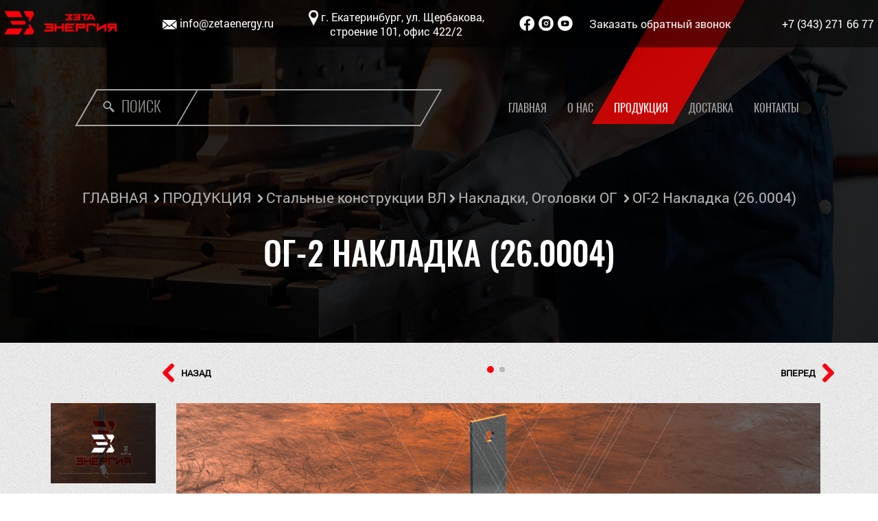

--- FILE ---
content_type: text/html; charset=UTF-8
request_url: https://zetaenergy.ru/product/469/og-2-nakladka-26-0004/
body_size: 12455
content:

<!DOCTYPE html>
<html lang="en">
<head>
    <meta charset="UTF-8">
    <meta http-equiv="X-UA-Compatible" content="IE=edge">
    <meta name="viewport" content="width=device-width, initial-scale=1.0">
    <title>ЗЭТА ЭНЕРГИЯ - Стальные конструкции ВЛ - Накладки, Оголовки ОГ - ОГ-2 Накладка (26.0004)</title>

    <meta name="description" content="Производство и доставка Стальные конструкции ВЛ - Накладки, Оголовки ОГ - ОГ-2 Накладка (26.0004) во все города и страны" />

    <link href="/favicon.svg" rel="shortcut icon" type="image/x-icon">

    <link rel="stylesheet" href="/css/reset.css">
    <link rel="stylesheet" href="/css/style.css?298906">

    <link rel="stylesheet" href="https://unpkg.com/swiper@7/swiper-bundle.min.css" />
    <link rel="stylesheet" href="https://cdn.jsdelivr.net/npm/@fancyapps/ui/dist/fancybox.css" />

    <link rel="canonical" href="https://zetaenergy.ru/product/469/og-2-nakladka-26-0004/" />



    <script src='https://www.google.com/recaptcha/api.js'></script>






<script type="application/ld+json">
{

"@context": "https://schema.org",

"@type": "Organization",

"image": "https://zetaenergy.ru/images/logo.png",

"address": 
{

"@type": "PostalAddress",

"addressLocality": "Екатеринбург",

"addressRegion": "Свердловская",

"postalCode":"620024",

"streetAddress": "ул. Щербакова, строение 101, офис 422/2"

},

"description": "Завод Электротехнической Арматуры «ЭНЕРГИЯ»",

"name": "ЗЭТА Энергия",

"url" : "https://zetaenergy.ru",

"telephone": "+7 (343) 271 66 77",

"sameAs" : 
[ 

    "https://www.facebook.com/profile.php?id=100072438550083",

    "https://www.instagram.com/zetaenergy/",

    "https://www.youtube.com/channel/UCl3Q0TC2Emq9M-bynu4QhHA"
]

}

</script>





</head>
<body>



<style>
#side_menu
{
	width: 150px;
	/* background: red; */

	position: fixed;
	top: 50%;
	left: 0;
	transform: translate(-15px, -50%);




	z-index: 10;
	display: none;
}

.side_menu_item
{


    margin-bottom: 5px;
    width: 100%;
    height: 42px;
   
    font-size: 1.2rem;
    color: white;
    text-transform: uppercase;
    display: flex;
    align-items: center;
	cursor: pointer;
	text-decoration: none;

	
}

.side_menu_item_active .side_menu_fon
{
	background-color: #f90012 !important;
}

.side_menu_item:hover .side_menu_fon
{
	background-color: #ffffff !important;
}
.side_menu_item:hover .side_menu_title
{
	color: #f90012 !important;
}


.side_menu_fon
{
	-o-transform: skewX(30deg);
    -ms-transform: skewX(30deg);
    -moz-transform: skewX(30deg);
    -webkit-transform: skewX(30deg);
    transform: skewX(30deg);

	width: 100%;
    height: 40px;
    position: absolute;
	background-color: rgb(0 12 22 / 60%);
}

.side_menu_title
{
	z-index: 11;
	margin-left: 30px;

	font-family: 'OswaldLight';
	
}
</style>

<div id="side_menu">

	<a href="/" class="side_menu_item ">
		<div class="side_menu_fon"></div>
		<div class="side_menu_title">ГЛАВНАЯ</div>
	</a>
	<a href="/about/" class="side_menu_item ">
		<div class="side_menu_fon"></div>
		<div class="side_menu_title">О НАС</div>
	</a>
	<a href="/production/" class="side_menu_item side_menu_item_active">
		<div class="side_menu_fon"></div>
		<div class="side_menu_title">ПРОДУКЦИЯ</div>
	</a>
	<a href="/delivery/" class="side_menu_item ">
		<div class="side_menu_fon"></div>
		<div class="side_menu_title">ДОСТАВКА</div>
	</a>
	<a href="/contacts/" class="side_menu_item ">
		<div class="side_menu_fon"></div>
		<div class="side_menu_title">КОНТАКТЫ</div>
	</a>
	

</div>



<style>

#main-menu
{
	color: white;
    position: absolute;
    top: 150px;
    font-family: 'Open Sans', sans-serif;
    padding-bottom: 0px;
    padding-left: 5rem;
    padding-right: 5rem;
    z-index: 3;
    left: 0;
    width: 100%;
    display: flex;
    box-sizing: border-box;
    justify-content: flex-end;
	padding-right: 115px;
}
#main-menu div
{
	font-family: 'OswaldRegular';
	font-size: 1.3rem;
	text-transform: uppercase;
	margin-right: 30px;
	font-weight: 100;
	
	
}
#main-menu .activated
{
	
	color: white;
	position: relative;

	
}
#main-menu div a
{
	color: #a4a4a4;
	text-decoration: none;
}
#main-menu div a:hover
{
	border-bottom: 3px solid red;
}


#main_banner {
	/* background: url(/images/fon.png) no-repeat #94a233; */
	background-size: cover;
	background-position: center;
	width: 100%;
	height: 0px;
	/* padding-top: 42.857%; */
	/* outline: 1px solid red; */

	position: relative;
}


#video-bg {
	/* position: absolute; */

	top: 0;
	right: 0;
	bottom: 0;
	left: 0;

	overflow: hidden;
	z-index: 1;
	background: url(../images/fon.png) no-repeat #94a233;
	background-size: contain;
}


#main_banner_static 
	{
		/* background: url(/images/fon.png) no-repeat #94a233; */
		background-size: cover;
		background-position: center;
		width: 100%;
		height: 500px;
		position: relative;

		display: none;
	
}

.ban_bg
{
	position: absolute;
	background: url(/images/fon.png) no-repeat #94a233;
	left: 0;
	right: 0;
	top: 0;
	bottom: 0;

	background-position: center;
	background-size: cover;

	display: flex;
		justify-content: center;
		align-items: center;
	flex-direction: column;
}
.ban_bg_desktop
{
	position: absolute;
	left: 0;
	right: 0;
	top: 0;
	bottom: 0;


	display: flex;
		justify-content: center;
		align-items: center;
	flex-direction: column;
}

.hleb
{
	margin-top: 200px;
	color: #b4b4b4;

	font-family: 'RobotoRegular';
	text-align: center;
	font-size: 1.3rem;
	font-weight: 300;
	z-index: 5;
	/* line-height: 1.5rem; */
}

.page_name
{
	width: 90%;
    margin: 0 auto;
	margin-top: 40px;
	font-family: 'OswaldMedium';
	text-align: center;
	font-size: 3rem;
	text-transform: uppercase;
	color: white;
	z-index: 5;
	line-height: 4rem;
}

.page_hint
{
	margin-top: 20px;
	color: white;

	font-family: 'RobotoRegular';
	text-align: center;
	font-size: 1.4rem;
	font-weight: 300;
}

.menu_burger
{
		position: absolute;
    width: 30px;
    height: 30px;
    left: 50%;
    margin-left: -15px;
    top: 40px;
    z-index: 4;
		display: none;
		cursor: pointer;
}

.burger_line
{
	width: 100%;
	height: 2px;
	background: white;
	margin-top: 5px;
}

.main_logo
{
	width: 100%;
	
	position: absolute;
	z-index: 1;
	top: 0;
	left: 0;
	bottom: 0;
	right: 0;
	background: url(/images/main_logo.png) no-repeat #00000000;
	background-size: cover;
}

.main_logo::after
{
	content: '';
    position: absolute;
    top: 0;
    left: 0;
    right: 0;
    bottom: 0;
    /* background: rgba(0,0,0,.4); */
    z-index: 2;
}

#blacker
{
	position: absolute;
    inset: 0px;
    background: rgba(0, 0, 0, 0.3);
    z-index: 2;
}

@media (max-width: 5000px) 
{
	#main_banner
	{
		display: none;
	}
	#main_banner_static
	{
		display: flex;
	}

	#main-menu div
	{
		font-size: 1rem;
	}
}

@media (max-width: 850px) 
{

	#main-menu div
	{
		font-size: 0.8rem;
	}
}

@media (max-width: 740px) 
{

	.hleb
	{
		margin-top: 100px;
	}

	.page_name
	{
		font-size: 1.5rem;
        line-height: 2rem;
		width: 90%;
		margin: 0 auto;
		margin-top: 40px;
	}

	#main-menu div
	{
		font-size: 0.8rem;
	}

	.menu_burger
	{
		display: block;

	}

	#main-menu
	{
		display: none;
	}

	.head_line_inner_mobile
	{
		width: 95%;
	}

	
}
@media (max-width: 540px) 
{

	.menu_burger
	{
		/* top: 80px; */
	}


}


@media (max-width: 420px) 
{

	.menu_burger
	{
		top: 150px;
	}

	.head_line_inner_mobile
	{
		flex-direction: column !important;
		padding-bottom: 60px !important;
	}
	.head_line_inner_mobile_left
	{
		width: 100% !important;
		flex-direction: row !important;
		justify-content: center;
	}
	.head_line_inner_mobile_right
	{
		width: 100% !important;
		/* flex-direction: row !important; */
		align-items: center !important;
		margin-top: 10px;
	}

	.address_block_mobile
	{
		max-width: 100% !important;
	}
	.social_block
	{
		width: auto !important;
		margin-left: 10px !important;
	}
	
	.mobile_menu
	{
		top: 180px !important;
		padding-bottom: 10px !important;
	}

}


.hleb_link
{
	color: #b4b4b4;
	text-decoration: none;
}
.hleb_link_dark
{
	color: #262626;
	text-decoration: none;
}


.mobile_menu
{
		position: absolute;
    top: 120px;
    left: 0;
    right: 0;
    z-index: 10;
    background: #000000d6;
		padding: 40px;
		display: none;
}

.mobile_menu_item
{
	padding: 10px;
	font-family: 'RobotoRegular';
	text-align: center;
	font-size: 1.4rem;
	border-bottom: 1px solid rgba(255,255,255,.5) !important;
}

.mobile_menu_item_link
{
	text-decoration: none;
	color: white;
	
}

.search_block_wrapper
{
	position: absolute;
    left: 125px;
    top: 130px;
    height: 50px;
    width: 500px;
	z-index: 4;
}
.search_block
{

	-o-transform: skewX(-30deg);
    -ms-transform: skewX(-30deg);
    -moz-transform: skewX(-30deg);
    -webkit-transform: skewX(-30deg);
    transform: skewX(-30deg);
    height: 50px;
    position: absolute;
    width: 100%;
	background: transparent;
    border: 2px solid #a4a4a4;
}
.search_btn
{
	height: 50px;
    border: 2px solid #a4a4a4;
    width: 145px;

	-o-transform: skewX(-30deg);
    -ms-transform: skewX(-30deg);
    -moz-transform: skewX(-30deg);
    -webkit-transform: skewX(-30deg);
    transform: skewX(-30deg);

}
.search_btn_content
{
	position: absolute;
    top: 0;
    left: 25px;
    display: flex;
    align-items: center;
    height: 50px;

}

.search_btn_content_span
{
	color: #969592;
    font-family: 'OswaldLight';
    font-size: 1.4rem;
    margin-left: 10px;
}

.search_input
{
	position: absolute;
    top: 10px;
    left: 165px;
    height: 28px;
    width: 316px;
    background: transparent;
    border: none;
    color: white;
    font-size: 1.3rem;
}

.search_input:active,
.search_input:hover,
.search_input:focus
{
	outline: none;
}

.search_block_wrapper:hover .search_block
{
	border: 2px solid white;
}
.search_block_wrapper:hover .search_btn
{
	border: 2px solid white;
	background: red;
}

.search_block_wrapper:hover .search_btn_content_span
{
	color: white;
}
.search_block_wrapper:hover .search_btn_icon
{
	background: url(/images/search_icon2.png) no-repeat transparent !important;
}




.search_block_wrapper_active .search_block
{
	border: 2px solid white;
}

.search_block_wrapper_active .search_btn
{
	border: 2px solid white;
	background: red;
}

.search_block_wrapper_active .search_btn_content_span
{
	color: white;
}

.search_block_wrapper_active .search_btn_icon
{
	background: url(/images/search_icon2.png) no-repeat transparent !important;
}


@media  (max-width: 1220px) 
{

    .search_block_wrapper
    {
        width: 350px;
    }
}
@media  (max-width: 1090px) 
{

    .search_block_wrapper
    {
        top: 200px;
		width: calc(100% - 250px);
    }
}
@media  (max-width: 740px) 
{

    .search_block_wrapper
    {
        top: 425px;
		width: calc(100% - 80px);
		left: 40px;
    }

	.search_input
	{
		width: calc(100% - 180px);
	}
}



</style>
<style>

.head_line_wrapper
{
  /* width: 100%;
  position: relative; */

  width: 100%;
    position: absolute;
    background-color: rgb(0 0 0 / 50%);
    z-index: 5;


}
/* .head_line_wrapper:after 
{
content: '';
position: absolute;
top: 0;
left: 0;
right: 0;
bottom: 0;
background: rgba(0,0,0,.75);
z-index: 2;
} */



.head_line_wrapper_mobile
{
  width: 100%;
  position: absolute;
  background-color: rgb(0 0 0 / 50%);
  z-index: 4;
}

.head_line_inner
{
	
	padding-top: 15px;
	padding-bottom: 15px;

	display: flex;

	z-index: 999;
    left: 0;

	/* display: block; */
	box-sizing: border-box;
	text-align: justify;

  width: 90%;
    margin: 0 auto;

	position: relative;
	align-items: center;

}

.head_line_inner_mobile
{
	width: 90%;
    margin: 0 auto;
	display: flex;
	padding-top: 20px;
	padding-bottom: 20px;
	z-index: 999;

}

.head_line_inner_mobile_left
{
	width: 50%;
	display: flex;
    flex-direction: column;
    align-items: flex-start;

}
.head_line_inner_mobile_right
{
	width: 50%;
	display: flex;
    flex-direction: column;
    align-items: flex-end;

}

.head_line_inner_item_mobile
{
	text-align: center;
	color: white;
	display: flex;
	font-family: 'RobotoRegular';
    font-size: 1rem;
}


.head_line_inner_item
{
	text-align: center;
	/* display: table-cell; */
	width: 16.6%;
	/* display: flex; */
	color: white;

	font-family: 'RobotoRegular';
    font-size: 1rem;
}


.head_line_inner_item_mobile.social_block
{
	margin-top: 10px;
}



.address_block
{
	text-align: center;
	width: 25%;
}
.social_block
{

	width: 10%;
	text-align: center;
}
.back_block
{
	text-align: center;
}

.logo_link 
{
	text-align: left !important;
}

#mail_link 
{
	color:white;
	text-decoration: none;
}

#back_call_link 
{
	color:white;
	text-decoration: none;
}
.phone_number 
{
	text-align: right !important;
	color:white;
	text-decoration: none;
}
.phone_number a
{
	text-align: right !important;
	color:white;
	text-decoration: none;
}

.head_line_wrapper_mobile
{
	display: none;
}


/* Мелкое разрешение */
@media (min-width: 1240px) and (max-width: 1365px) 
{
	.head_line_inner
	{
		width: 99%;
	}
}

/* Мобайл */
@media (max-width: 1240px) 
{
	.head_line_wrapper
	{
		display: none;
	}
	.head_line_wrapper_mobile
	{
		display: flex;
	}
}

@media (max-width: 730px) 
{
	.head_line_inner_item_mobile
	{
		font-size: 0.9rem;
	}

	.head_line_inner_mobile
	{
		width: 95%;
	}
	
}
@media (max-width: 600px) 
{
	.head_line_inner_item_mobile
	{
		font-size: 0.8rem;
	}

	.address_block_mobile
	{
		max-width: 150px;
	}
}

@media (max-width: 500px) 
{
	.head_line_inner_item_mobile
	{
		font-size: 0.8rem;
	}

	

	.head_line_inner_mobile_left
	{
		align-items: flex-start;
	}
	.head_line_inner_mobile_right
	{
		align-items: flex-end;
	}
}











</style>

<div class="head_line_wrapper">

    <div class="head_line_inner">

        <div class="head_line_inner_item logo_link"><a href="/" ><img src="/images/logo.png"></a></div>
        <div class="head_line_inner_item mail_link_block"><img src="/images/mail.png" style="vertical-align: middle;"> <a id="mail_link" href="mailto:info@zetaenergy.ru" > info@zetaenergy.ru</a></div>
        <div class="head_line_inner_item address_block"><img src="/images/location.png" style="vertical-align: middle;"> г. Екатеринбург, ул. Щербакова, строение 101, офис 422/2</div>
        <div class="head_line_inner_item social_block">
            <a id="social_link" target="_blank" href="https://www.facebook.com/profile.php?id=100072438550083" ><img src="/images/social_fb.png"></a>
            <a id="social_link" target="_blank" href="https://www.instagram.com/zetaenergy/" ><img src="/images/social_insta.png"></a>
            <a id="social_link" target="_blank" href="https://www.youtube.com/channel/UCl3Q0TC2Emq9M-bynu4QhHA" ><img src="/images/social_youtube.png"></a>
        </div>
        <div class="head_line_inner_item "><a id="back_call_link" href="#">Заказать обратный звонок</a></div>
        <div class="head_line_inner_item phone_number"><a href="tel:73432716677">+7 (343) 271 66 77</a></div>


        
      
    </div>


</div>


<div class="head_line_wrapper_mobile">

    <div class="head_line_inner_mobile">

		<div class="head_line_inner_mobile_left">
			<div class="head_line_inner_item_mobile logo_link"><a href="/" ><img src="/images/logo.png"></a></div>

			<div class="head_line_inner_item_mobile social_block">
				<a id="social_link" target="_blank" href="https://facebook.com/" ><img src="/images/social_fb.png"></a>
				<a id="social_link" target="_blank" href="https://instagram.com/" ><img src="/images/social_insta.png"></a>
				<a id="social_link" target="_blank" href="https://youtube.com/" ><img src="/images/social_youtube.png"></a>
        	</div>

		</div>
		<div class="head_line_inner_mobile_right">
			<div class="head_line_inner_item_mobile "> <a id="mail_link" href="/" style="margin-left: 10px; " ><img src="/images/mail.png" style="max-height: 16px; vertical-align: middle;"> info@zetaenergy.ru</a></div>

			<div class="head_line_inner_item_mobile " style="margin-top: 10px;"> 
			
				<span style="margin-left: 10px; text-align: right;" class="address_block_mobile"><img src="/images/location.png" style="max-height: 23px; vertical-align: middle;"> г. Екатеринбург, ул. Щербакова, строение 101, офис 422/2</span>
		
			</div>

			<div class="head_line_inner_item_mobile " style="margin-top: 10px;">+7 (343) 271 66 77</div>
		</div>

       


        
      
    </div>


</div>




<div class="menu_burger">
	<div class="burger_line"></div>
	<div class="burger_line"></div>
	<div class="burger_line"></div>
</div>


<form action="/search/" class="search_block_wrapper">
	<div class="search_block">

		

		<!-- <input type="text" name="search_query"> -->
	</div>
	<div class="search_btn"></div>

	<div class="search_btn_content"> <div class="search_btn_icon" style="background: url(/images/search_icon.png) no-repeat transparent; width: 17px; height: 17px;"></div> <span class="search_btn_content_span">ПОИСК</span> </div>

	<input type="text" name="q" class="search_input" value="">

</form>


<div id="main-menu">


		<div style="">
				<div class=""></div>
			<a class="" href="/">Главная</a>
		</div>


		<div style="">
				<div class=""></div>
			<a class="" href="/about/">О нас</a>
		</div>

		<div style="position: relative;">
				<div class="selected"></div>
			<a class="activated" href="/production/">Продукция</a>
		</div>

		<div style="">
				<div class=""></div>
			<a class="" href="/delivery/">Доставка</a>
		</div>

		<!-- <div style="">
				<div class=""></div>
			<a class="" href="/docs/">Документация</a>
		</div> -->

		<!-- <div style="">
				<div class=""></div>
			<a class="" href="/partners/">Партнёры</a>
		</div> -->

		<div style="margin-right: 0px; ">
				<div class=""></div>
			<a class="contact_link " href="/contacts/">Контакты</a>
		</div>


</div>







<div class="mobile_menu">
	<div class="mobile_menu_item"><a class="mobile_menu_item_link" href="/">Главная</a></div>
	<div class="mobile_menu_item"><a class="mobile_menu_item_link" href="/about/">О нас</a></div>
	<div class="mobile_menu_item"><a class="mobile_menu_item_link" href="/production/">Продукция</a></div>
	<div class="mobile_menu_item"><a class="mobile_menu_item_link" href="/delivery/">Доставка</a></div>
	<!-- <div class="mobile_menu_item"><a class="mobile_menu_item_link" href="/docs/">Документация</a></div> -->
	<!-- <div class="mobile_menu_item"><a class="mobile_menu_item_link" href="/partners/">Партнёры</a></div> -->
	<div class="mobile_menu_item"><a class="mobile_menu_item_link contact_link" href="/contacts/">Контакты</a></div>
</div>















<div id="main_banner" >




<div id="blacker" > </div>











<!-- Видео баннер -->
<div class="fullscreen-bg">

<video loop muted autoplay poster="/images/fon.png" class="fullscreen-bg__video"> <source src="/bg/bze_background.mp4" type="video/mp4"> </video>	
</div>











































</div>











<div id="main_banner_static" >


	<div id="blacker" style="position: absolute; top: 0; left: 0; right: 0; bottom: 0; background: rgba(0,0,0,.5);"> </div>


<div class="ban_bg">







	<div class="hleb">
	<a class="hleb_link" href="/">ГЛАВНАЯ</a>
	 <img style="margin-left: 5px;" src="/images/hleb_arrow.png">
	 <a class="hleb_link" href="/production/">ПРОДУКЦИЯ</a>

	 <img style="margin-left: 5px;" src="/images/hleb_arrow.png"> <a class="hleb_link" href="/production/2/stalnye-konstrukcii-vl/">Стальные конструкции ВЛ</a><img style="margin-left: 5px;" src="/images/hleb_arrow.png"> <a class="hleb_link" href="/category/25/nakladki-ogolovki-og/">Накладки, Оголовки ОГ</a>	  <img style="margin-left: 5px;" src="/images/hleb_arrow.png"> 
	  ОГ-2 Накладка (26.0004)	</div>
	<h1 class="page_name">
	ОГ-2 Накладка (26.0004)	</h1>
	<div class="page_hint">
		</div>
		





</div>
		

</div><style>
.product_catalog_btn
{
    font-family: 'RobotoRegular';
    font-size: 1rem;
    text-transform: uppercase;
    font-weight: bold;
    width: 500px;
    height: 40px;
    border: 2px solid red;
    text-align: center;
    display: flex;
    align-content: center;
    align-items: center;
    justify-content: center;
    cursor: pointer;
    min-width: 200px;
}



.product_catalog_btn:hover
{
    /* filter: drop-shadow(0 0 20px #ff0000); */
    background-color: red;
    color: white;
}
.product_catalog_btn:active
{
    color: white;
    filter: none;
    background-color: #bb0000;
}




.product_catalog_descr
{
    font-family: 'RobotoRegular';
    font-size: 0.8rem;
    display: flex;
    color: #979797;
    align-items: center;
    padding: 10px;
}


.product_under_colls
{
    display: flex;
    width: 70%;
    margin: 0 auto;
}

.product_catalog
{
    width: 50%;
    display: flex;
    justify-content: flex-end;
    margin-right: 10px;
    align-items: center;
    
}
.product_price
{
    width: 50%;
    display: flex;
    margin-left: 10px;
    align-items: center;
}

.product_price_button
{
    width: 500px;
    height: 40px;
    background-color: red;
    color: white;


    font-family: 'RobotoRegular';
    font-size: 0.7rem;
    text-transform: uppercase;
    font-weight: bold;

    text-align: center;
    display: flex;
    align-content: center;
    align-items: center;
    justify-content: center;
    cursor: pointer;

    min-width: 200px;

}

.product_price_button:hover
{
    /* filter: drop-shadow(0 0 20px #ff0000); */
    background-color: red;
    color: white;
}
.product_price_button:active
{
    color: white;
    filter: none;
    background-color: #bb0000;
}





.product_price_descr
{

    font-family: 'RobotoRegular';
    font-size: 0.8rem;
    display: flex;
    color: #979797;
    align-items: center;
    padding: 10px;
}


.product_item_opisanie
{
    width: 70%;
    display: flex;
    margin: 0 auto;
    margin-top: 50px;
}

.product_item_opisanie_positions
{
    width: 50%;
}
.product_item_opisanie_description
{
    width: 50%;
}

.product_item_opisanie_title
{
    font-family: 'RobotoRegular';
    font-size: 1.5rem;
    text-transform: uppercase;
    font-weight: bold;

}

.product_item_opisanie_positions th
{
    text-align: left;
}
.product_item_opisanie_positions td
{
    padding: 5px;
    padding-top: 15px;
}


.product_item_opisanie_positions table
{
    margin-top: 20px;
    width: 90%;
    font-family: 'Myriad';
    font-size: 1rem;
    color: black;
}

.product_item_opisanie_descr
{
    margin-top: 20px;
    font-family: 'Myriad';
    font-size: 1rem;
    color: black;
    line-height: 1.3rem;
}

@media (max-width: 1300px) 
{
    .product_under_colls
    {
        width: 80%;
    }
    .product_item_opisanie
    {
        width: 80%;
    }
}
@media (max-width: 1200px) 
{
    .product_under_colls
    {
        width: 85%;
    }
    .product_item_opisanie
    {
        width: 85%;
    }
}
@media (max-width: 1100px) 
{
    .product_under_colls
    {
        width: 90%;
    }
    .product_item_opisanie
    {
        width: 90%;
    }
}
@media (max-width: 500px) 
{
    .product_catalog
    {
        flex-direction: column;
        margin-right: 0;
    }
    .product_catalog_btn
    {
        width: 100%;
    }
    .product_price
    {
        flex-direction: column;
        margin-left: 0;
    }
    .product_price_button
    {
        width: 100%;
    }
    .product_catalog_descr
    {
        text-align: center;
    }

    .product_price_descr
    {
        text-align: center;
    }

}


@media (max-width: 800px) 
{
    .product_under_colls
    {
        flex-direction: column;
    }
    .product_item_opisanie
    {
        flex-direction: column;
    }

    .product_catalog
    {
        width: 100%;
    }

    .product_price
    {
        width: 100%;
        margin-top: 20px;
    }
}


@media (max-width: 768px) 
{
    .product_item_opisanie
    {
        flex-direction: column;
    }
    
    .product_item_opisanie_positions
    {
        width: 100%;
    }

    .product_item_opisanie_positions
    {
        width: 100%;
    }
     .product_item_opisanie_description
    {
        width: 100%;
        margin-top: 30px;
    }
   
    .product_item_opisanie_positions table
    {
        width: 100%;
        text-align: center;
    }


    
}


</style>




<div class="product_item_wrapper">


    <div class="slider_navigator" style="width: 90%">

        <div class="slider_navigator_lefter"></div>
        <div class="slider_navigator_righter">
            <div class="left_nav"><img src="/images/left_arrow_active.png" alt="" style="margin-right: 10px;"> НАЗАД</div>
            <div class="swiper-pagi"></div>
            <div class="right_nav">ВПЕРЕД <img src="/images/right_arrow_active.png" style="margin-left: 10px;"></div>
        </div>
    </div>




    <div class="container_proizvod" style="width: 90%"  >
        

        <div class="fotos_left" style="justify-content: flex-start;">
                            <div style="margin-bottom: 20px;" class="fotos_left_item" ind="0"><img class="fotos_left_item_img" src="/files/product_images/2ab1f0cfa14838b09d520c738da2de4f.jpg"> <div id="active_slide_0" style="display: flex;" class="fotos_left_item_active"><img class="logo_circle_white" src="/images/logo_zeta_white.png" alt=""></div>  </div>
                            <div style="margin-bottom: 20px;" class="fotos_left_item" ind="1"><img class="fotos_left_item_img" src="/files/product_images/2b27aec5a1caf4d613a8eb8154560f49.jpg"> <div id="active_slide_1" style="" class="fotos_left_item_active"><img class="logo_circle_white" src="/images/logo_zeta_white.png" alt=""></div>  </div>
            
            
           
        </div>

        <div class="fotos_swiper">


                <div class="swiper mySwiper">
            <div class="swiper-wrapper">

            
            <div class="swiper-slide" >
                    
                <div class="swiper-slide_inner" >
                    <a href="/files/product_images/2ab1f0cfa14838b09d520c738da2de4f.jpg" data-fancybox="gallery" ><div class="swiper_foto" style="background: url('/files/product_images/2ab1f0cfa14838b09d520c738da2de4f.jpg') no-repeat center; background-size: contain;"  ></div></a>
                </div>


                </div>

                
            
            <div class="swiper-slide" >
                    
                <div class="swiper-slide_inner" >
                    <a href="/files/product_images/2b27aec5a1caf4d613a8eb8154560f49.jpg" data-fancybox="gallery" ><div class="swiper_foto" style="background: url('/files/product_images/2b27aec5a1caf4d613a8eb8154560f49.jpg') no-repeat center; background-size: contain;"  ></div></a>
                </div>


                </div>

                
            
                
                


                

            </div>
            
            </div>


        </div>



    </div>





</div>



<div class="product_under_colls">
    <div class="product_catalog">
        <div class="product_catalog_descr">Закажите каталог продукции ЗЭТА ЭНЕРГИЯ Наш каталог находится на модерации и постоянно пополняется новой продукцией</div>
        <div class="product_catalog_btn">СКАЧАТЬ КАТАЛОГ</div>
    </div>
    <div class="product_price">
        <div class="product_price_button">ЗАПРОСИТЬ ЦЕНУ</div>
        <div class="product_price_descr">Узнайте актуальную цену на продукцию ЗЭТА ЭНЕРГИЯ у менеджера. Мы работаем. чтобы предоставить вам конкурентную цену на качественную пордукцию</div>
    </div>
</div>


<div class="product_item_opisanie">


    




    <div class="product_item_opisanie_description" style="width: 100%;">
        <div class="product_item_opisanie_title">ОПИСАНИЕ</div>
        <div class="product_item_opisanie_descr">
            
                      
        </div>
    </div>

</div><style>

.advantages_wrapper
{
    position: relative;
    width: 100%;
    background: url(/bg/faq_bg.png) no-repeat;
    min-height: 300px;
    background-size: cover;
    background-position: center;
	margin-top: 50px;
    
    
}



.advantages_wrapper:after 
{
content: '';
position: absolute;
top: 0;
left: 0;
right: 0;
bottom: 0;
background: rgba(0,0,0,.75);
z-index: 2;
}

.advantages_inner
{
    position: relative;
    z-index: 3;

    text-align: center;

    color: white;

    padding-top: 50px;

}

.container_advantages
{
    display: flex;
    margin: 0 auto;
    width: 100%;
    flex-direction: row;

}

.advantages_item
{
    padding: 25px;
}

.advantages_item_title
{
    margin-top: 20px;
    font-family: 'OswaldMedium';
	text-align: center;
	font-size: 1.5rem;
	text-transform: uppercase;
}
.advantages_item_descr
{
    margin-top: 20px;
	font-family: 'RobotoRegular';
	text-align: center;
	font-size: 1rem;
	/* font-weight: 300; */
}
.advantages_dop_wrap
{
    padding: 50px;
    display: flex;
    flex-direction: row;
    justify-content: space-between;
}

.advantages_item_img
{
    min-height: 90px;
}



@media (max-width: 1024px) 
{
    .advantages_dop_wrap
    {
        padding-left: 20px;
        padding-right: 20px;
    }

    .advantages_item
    {
        padding: 10px;
    }
}
@media (max-width: 768px) 
{
    .advantages_dop_wrap
    {
        flex-direction: column;
    }

    .advantages_item
    {
        margin-bottom: 30px;
    }
    
    
   
}
</style>


<div class="advantages_wrapper">

    <div class="advantages_inner">
      
    <div class ="small_title" >Гарантируем каждому заказчику </div>

    <div class="container_lines" style="grid-template-columns: 1fr 2fr 1fr;" >
        <div id ="line3"> </div>
        <div class ="big_title" style="color:white;">Наши преимущества</div>
        <div id ="line4"> </div>
    </div>


     
    <div class="container_advantages">

        <div class="advantages_dop_wrap">
            <div class="advantages_item">
                <div class="advantages_item_img"><img src="/images/advantage1.png" alt=""></div>
                <div class="advantages_item_title"><p>БЫСТРОЕ НАЛАЖЕННОЕ ПРОИЗВОДСТВО</p></div>
                <div class="advantages_item_descr">Храним на складе запас комплектующих и материалов для обеспечения кратчайших сроков производства</div>
            </div>
            <div class="advantages_item">
                <div class="advantages_item_img"><img src="/images/advantage2.png" alt=""></div>
                <div class="advantages_item_title">АДЕКВАТНАЯ КОНКУРЕНТНАЯ ЦЕНА </div>
                <div class="advantages_item_descr">Гибкая система скидок гарантирует преимущество перед конкурентами </div>
            </div>
            <div class="advantages_item">
                <div class="advantages_item_img"><img src="/images/advantage3.png" alt=""></div>
                <div class="advantages_item_title">ПРОДУКЦИЯ ВЫСОКОГО КАЧЕСТВА </div>
                <div class="advantages_item_descr">Качество и соответствие стандартам подтверждено письмами РЖД и благодарностью заказчиков </div>
            </div>
        </div>

       


    </div>







    
    </div>

</div>


<style>
.order_wrapper
{
    margin-top: 50px;
}
.order_inner
{
    width: 100%;
    margin: 0 auto;
}

.container_zayavka 
{
	width: 70%;
    margin: 0 auto;
    display: flex;

}


#col1, #col2
{
    width: 50%;
    padding: 30px;

}



.zayavka_input
{
	background: transparent;
    border: none;
    border-bottom: 1px solid grey;
    width: 100%;
    height: 50px;
    font-size: 1rem;

	font-family: 'RobotoRegular';
}


.zayavka_input::-webkit-input-placeholder {
  font-family: 'RobotoRegular', Arial, Helvetica, sans-serif;
}

.zayavka_input:-ms-input-placeholder {
  font-family: 'RobotoRegular', Arial, Helvetica, sans-serif;
}

.zayavka_input:-moz-placeholder {
  font-family: 'RobotoRegular', Arial, Helvetica, sans-serif;
}

.zayavka_input::-moz-placeholder {
  font-family: 'RobotoRegular', Arial, Helvetica, sans-serif;
}


.zayavka_buttons
{
    /* width: 50%;  */
    margin: 0 auto; 
    text-align: center; 
    margin-top: 20px;
}

.g-recaptcha
{
    max-width: 200px;
}


@media (max-width: 1024px) 
{
	.container_zayavka
    {
        width: 90%;
    }
}

@media (max-width: 768px) 
{
	.container_zayavka
    {
        flex-direction: column;
    }
    #col1, #col2
    {
        width: initial;
    }

    #col2
    {
        padding-top: 0;
    }
}
@media (max-width: 400px) 
{
	#col1, #col2 
    {
        padding: 5px;
    }

    #col1
    {
        margin-top: 30px;
    }
}




.input__file {
  opacity: 0;
  visibility: hidden;
  position: absolute;
}

.files_names
{
    text-align: center;
    margin-bottom: 15px;
    font-family: 'RobotoRegular';
    font-weight: bold;
}





#file_load_btn
{
    height: 35px; background: transparent; border: 1.5px solid red; cursor: pointer; margin-right: 20px;
}
#send_request
{
    height: 35px; background: transparent; border: 1.5px solid red; cursor: pointer; margin-left: 20px;
}

#file_load_btn:hover
{
    /* filter: drop-shadow(0 0 20px #ff0000); */
    background-color: red;
    color: white;
}
#file_load_btn:active
{
    color: white;
    filter: none;
    background-color: #bb0000;
}


#send_request:hover
{
    /* filter: drop-shadow(0 0 20px #ff0000); */
    background-color: red;
    color: white;
}
#send_request:active
{
    color: white;
    filter: none;
    background-color: #bb0000;
}





@media (max-width: 400px) 
{
	#file_load_btn
    {
        margin-right: 0;
    }
    #send_request
    {
        margin-left: 0;
    }
}

</style>


<div class="order_wrapper">
    <div class="order_inner">

        <div class ="small_title">
            Свяжитесь с нами
        </div>

        <div class="container_lines" >
            <div id ="line1"></div>
            <div class ="big_title"> Оставить заявку: </div>
            <div id ="line2"> </div>
        </div>


        <div class="container_zayavka" >

            <div id="col1">
                <input type="text" placeholder="Введите ваше имя*" class="zayavka_input" id="your_name">
                <input type="text" placeholder="Введите вашу почту*" class="zayavka_input" id="your_mail" style="margin-top: 30px;">
                <textarea class="zayavka_input" id="order_descr" cols="30" rows="10" style="margin-top: 30px;" placeholder="Введите описание своей заявки*"></textarea>
            </div>

            <div id="col2">
                <input type="text" placeholder="Введите ваш номер" class="zayavka_input" id="your_phone">

                <div class="zayavka_input" style="padding-top: 30px;">
                    <input type="checkbox"  id="your_agree" style="    margin-top: 16px;">   <label  for="your_agree">Я согласен на <a target="_blank" href="#" style="color: #4a89de; text-decoration: none;">обработку персональных данных</a></label>
                </div>


                <div style="margin-top: 20px; max-width: 100%;" class="g-recaptcha" data-sitekey="6LfTqPQbAAAAANzeuvc7kHPIuxw3-UbBR_V-wox4"></div>




            </div>


        </div>



        <div class="files_names" >
            
            </div>

        <div class="zayavka_buttons">

            <button id="file_load_btn" >Загрузить файл <img style="vertical-align: middle;" src="/images/upload_icon.png" alt=""></button>
            <button id="send_request" >Отправить заявку <img style="vertical-align: middle;" src="/images/send.png" alt=""></button>

        </div>
        


        <input class="input__file" type="file" id="order_file" name="order_file" multiple="multiple" >




    </div>
</div>








<style>
.footer
{
    background: url(/bg/footer.png) no-repeat;
    min-height: 300px;
    background-size: cover;
    background-position: center;
    margin-top: 50px;
    position: relative;
    padding-bottom: 50px;


}
.footer:after {
    content: '';
    position: absolute;
    top: 0;
    left: 0;
    right: 0;
    bottom: 0;
    background: rgba(0,0,0,.75);
    z-index: 2;
}

.footer_inner
{
    width: 90%;
    margin: 0 auto;
    position: relative;
    z-index: 3;
}

.footer_logo
{
    max-width: 300px;
}

.footer_top
{
    display: flex;
    align-items: center;
    justify-content: space-between;
    padding-top: 40px;
}
.footer_top_item
{
    font-family: 'RobotoRegular'; 
    font-size: 1.1rem;
    color: white;

    line-height: 1.5rem;
}
.footer_bottom
{
    display: flex;
}

.footer_line
{
    width: 100%;
    display: block;
    border-bottom: 2px solid #26272d;
    height: 40px;
    z-index: 3;
    position: relative;
}
.footer_phone
{
    font-size: 2rem;
}
.footer_phone a
{
    text-decoration: none;
    color: white;
}
.item_vert_line
{
    width: 2.5px;
    height: 60px;
    background: #808081;
}

.footer_bottom_item
{
    padding: 30px;
}

.footer_bottom_item_1
{
    width: 30%;
    padding-left: 0;
}
.footer_bottom_item_2
{
    width: 20%;
}
.footer_bottom_item_3
{
    width: 20%;
}
.footer_bottom_item_4
{
    width: 30%;
    padding-right: 0;
}

.copyright
{
	color: white;
    font-family: 'RobotoRegular';
    font-size: 1.1rem;
    position: relative;
    padding-top: 30px;
}


@media (max-width: 1500px) 
{
	.footer_bottom_item_1
    {
        width: 35%;
    }
	.footer_bottom_item_3
    {
        width: 10%;
    }
	.footer_bottom_item_4
    {
        width: 35%;
    }
}
@media (max-width: 1110px) 
{
	.footer_bottom_item_1
    {
        width: 25%;
    }
	.footer_bottom_item_3
    {
        width: 10%;
    }
	.footer_bottom_item_4
    {
        width: 45%;
    }

    /* Верхушка */

    .footer_top
    {
        flex-wrap: wrap;
    }

    .footer_top_item
    {
        text-align: center;
    }

    .logo_item
    {
        width: 49%;
    }
    .descr_item
    {
        width: 49%;
    }
    .social_item
    {
        width: 49%;
        margin-top: 30px;
    }
    .footer_phone
    {
        width: 49%;
    }

    .footer_logo
    {
        width: 75%;
    }


}
@media (max-width: 915px) 
{
	.container_center_item_descr
    {
        font-size: 0.9rem;
    }

    .footer_inner
    {
        width: 100%;
    }

    .footer_bottom_item
    {
        padding: 20px;
    }
}
@media (max-width: 768px) 
{
	.footer_bottom
    {
        flex-direction: column;
    }

    .footer_inner
    {
        width: 90%;
    }

    .container_center_item_descr
    {
        font-size: 1.2rem;
    }

    .footer_bottom_item_1, .footer_bottom_item_2, .footer_bottom_item_3, .footer_bottom_item_4
    {
        width: 100% !important;
    }

    .footer_bottom_item
    {
        padding-left: 0;
        padding-right: 0;
    }
}
@media (max-width: 660px) 
{
	.item_vert_line
    {
        display: none;
    }


    .footer_top
    {
        flex-direction: column;
    }

    .descr_item, .social_item, .footer_phone
    {
        margin-top: 15px;
    }

    .footer_top_item
    {
        width: 100% !important;
    }
}


</style>

<div class="footer">

    <div class="footer_line"></div> 

    <div class="footer_inner">
        <div class="footer_top">

            <div class="footer_top_item logo_item">
                <img class="footer_logo"  src="/images/footer_logo.png" alt="">
            </div>

            <div class="footer_top_item item_vert_line"> </div>

            <div class="footer_top_item descr_item">
                Сильный производитель<br>надёжной электроарматуры
            </div>
            <div class="footer_top_item social_item">
                <a id="social_link" target="_blank" href="https://www.facebook.com/profile.php?id=100072438550083" ><img src="/images/social_fb.png"></a>
                <a id="social_link" target="_blank" href="https://www.instagram.com/zetaenergy/" ><img src="/images/social_insta.png"></a>
                <a id="social_link" target="_blank" href="https://www.youtube.com/channel/UCl3Q0TC2Emq9M-bynu4QhHA" ><img src="/images/social_youtube.png"></a>
            </div>
            <div class="footer_top_item footer_phone">
                <nobr><a href="tel:73432716677">+7 (343) 271 66 77</a></nobr>
            </div>

        </div>

    </div>

    <div class="footer_line"></div> 

    <div class="footer_inner">
        <div class="footer_bottom">

            <div class="footer_bottom_item footer_bottom_item_1">
                <div class="container_center_item_title">О заводе</div>
                <div class="container_center_item_descr"><p>Более 13 лет опыта, производим качественную электроарматуру на современном оборудовании в сжатые сроки. Имеются все необходимые сертификаты качества и сопутствующая документация.</p></div>
            </div>

            <div class="footer_bottom_item footer_bottom_item_2">
                <div class="container_center_item_title">Продукция</div>
                <div class="container_center_item_descr">
                    <a href="/production/">Новинки</a><br>


<a href="/production/1/armatura-vl/">Арматура ВЛ</a><br><a href="/production/3/armatura-sip/">Арматура СИП</a><br><a href="/production/58/izolyatory/">Изоляторы</a><br><a href="/production/2/stalnye-konstrukcii-vl/">Стальные конструкции ВЛ</a><br>









                </div>
            </div>

            <div class="footer_bottom_item footer_bottom_item_3">
                <div class="container_center_item_title">Меню</div>
                <div class="container_center_item_descr">
                    <a href="/">Главная</a><br>
                    <a href="/about/">О нас</a><br>
                    <a href="/production/">Продукция</a><br>
                    <a href="/delivery/">Доставка</a><br>
                    <!-- <a href="/docs/">Документация</a><br> -->
                    <!-- <a href="/partners/">Партнёры</a><br> -->
                    <a href="/contacts/">Контакты</a><br>
                </div>
            </div>

            <div class="footer_bottom_item footer_bottom_item_4">
                <div class="container_center_item_title">Контакты</div>
                <div class="container_center_item_descr">
                    Единый номер: <nobr><a href="tel:73432716677">+7 (343) 271 66 77</a></nobr>
                    <br>
                    Генеральный директор: <nobr><a href="tel:79122650010">+7 (912) 265 00 10</a></nobr>
                    <br>
                    <br>
                    Фактический адрес: <br>
                    г. Екатеринбург, ул. Щербакова, строение 101,
                    <br>
                    офис 422/2, пн-пт 09:00-18:00

                </div>
            </div>


        </div>
    </div>

    <div class="footer_line"></div> 

    <div class="footer_inner">
        <div class="copyright">
            Завод Электротехнической Арматуры “Энергия” © 2026        </div>
    </div>

    


</div>










<script src="https://code.jquery.com/jquery-3.6.0.min.js"></script>



<script src="https://unpkg.com/swiper@7/swiper-bundle.min.js"></script>

<script src="https://cdn.jsdelivr.net/npm/@fancyapps/ui/dist/fancybox.umd.js"></script>



<script>



var swiper = null;
var MobileMenuOpened = false;
var about_index = 0;

var side_menu_showed = false;

document.addEventListener('DOMContentLoaded', function()
{ 
    
    $(window).scroll(function()
    {
        var scroll = $(window).scrollTop(); //На сколько заскролили
        
        // var wh = $(window).height();
        var offset_top = $('#main-menu').offset().top;
        var outerHeight = $('#main-menu').outerHeight();
        var dh = $(document).height();   


        // console.log(scroll);
        // console.log(outerHeight);

        // offset_top + outerHeight


        if (scroll > (offset_top + outerHeight) && !side_menu_showed)
        {
            side_menu_showed = true;
            $("#side_menu").fadeIn(500);
        }
        else if (scroll < (offset_top + outerHeight) && side_menu_showed)
        {
            side_menu_showed = false;
            $("#side_menu").fadeOut(500);
        }


        // if (wt + wh < et || wh + wt == dh || eh + et > wh){
        //     console.log('Элемент показан');
        // }
    });










    $('.about_right_arrow').click(function()
    {
        about_index++;
        if (about_index > 3) about_index = 3;
        $('#about_tab_'+about_index).click();
        check_about_arrow();
    });

    $('.about_left_arrow').click(function()
    {
        about_index--;
        if (about_index < 0) about_index = 0;
        $('#about_tab_'+about_index).click();
        check_about_arrow();
    });


    $('.tab_projecting').click(function()
    {
        about_index = 0;
        $('.tab_link').removeClass('tab_link_active');
        $(this).parent().addClass('tab_link_active');
        $('.tab_content_wrapper').hide();
        $('.tab_content_projecting').fadeIn(500);
        check_about_arrow();
    });

    $('.tab_making').click(function()
    {
        about_index = 1;
        $('.tab_link').removeClass('tab_link_active');
        $(this).parent().addClass('tab_link_active');
        $('.tab_content_wrapper').hide();
        $('.tab_content_making').fadeIn(500);
        check_about_arrow();
    });

    $('.tab_selling').click(function()
    {
        about_index = 2;
        $('.tab_link').removeClass('tab_link_active');
        $(this).parent().addClass('tab_link_active');
        $('.tab_content_wrapper').hide();
        $('.tab_content_selling').fadeIn(500);
        check_about_arrow();
    });
    $('.tab_delivering').click(function()
    {
        about_index = 3;
        $('.tab_link').removeClass('tab_link_active');
        $(this).parent().addClass('tab_link_active');
        $('.tab_content_wrapper').hide();
        $('.tab_content_delivering').fadeIn(500);
        check_about_arrow();
    });


    function check_about_arrow()
    {
        if (about_index == 3)
        {
            $('.about_right_arrow').attr('src', '/images/right_arrow_disabled.png');
            $('.about_left_arrow').attr('src', '/images/left_arrow_active.png');
        }
        else if (about_index == 0)
        {
            $('.about_right_arrow').attr('src', '/images/right_arrow_active.png');
            $('.about_left_arrow').attr('src', '/images/left_arrow_disabled.png');
        }
        else 
        {
            $('.about_right_arrow').attr('src', '/images/right_arrow_active.png');
            $('.about_left_arrow').attr('src', '/images/left_arrow_active.png');
        }
    }


    check_about_arrow();



    $('#send_request').click(function()
    {
        var your_name = $('#your_name').val();
        var your_mail = $('#your_mail').val();
        var order_descr = $('#order_descr').val();
        var your_phone = $('#your_phone').val();
        var your_agree = 0;

        if ($('#your_agree').prop('checked')) your_agree = 1;

        if (your_agree == 0)
        {
            alert("Нужно согласиться на обработку персональных данных");
            return;
        }

        if (your_name == "")
        {
            alert("Укажите Ваше имя");
            return;
        }

        if (your_mail == "")
        {
            alert("Укажите почту для ответа");
            return;
        }

        if (order_descr == "")
        {
            alert("Напишите описание заявки");
            return;
        }


        var response = grecaptcha.getResponse();

        if(response.length == 0)
        {
            alert("Необходимо пройти проверку, на робота");
            return;
        }
          



        if (window.FormData === undefined) 
        {
            alert('В вашем браузере FormData не поддерживается')
        } else 
        {
            var formData = new FormData();


            formData.append('your_name', your_name);
            formData.append('your_mail', your_mail);
            formData.append('order_descr', order_descr);
            formData.append('your_phone', your_phone);
       

            formData.append('file', $(".input__file")[0].files[0]);
    
            $.ajax({
                type: "POST",
                url: '/order.php',
                cache: false,
                contentType: false,
                processData: false,
                data: formData,
                // dataType : 'json',
                success: function(json_data)
                {

                    var data = jQuery.parseJSON( json_data);

                    if (data.result == 'ok')
                    {
                        alert("Заявка отправлена");
                    }else
                    {
                        alert("Ошибка! Проверьте правильность данных формы.");
                    }
                    // console.log(msg);
                }
            });
        }











        
        
    });


    $('#file_load_btn').click(function()
    {

        $('.input__file').trigger('click');
        
    });

    $('.input__file').on('change', function (event, files, label) 
    {
        var file_name = this.value.replace(/\\/g, '/').replace(/.*\//, '');

        $('.files_names').html(file_name);
        
    });
    
    

    $('.menu_burger').click(function()
    {
        if (!MobileMenuOpened)
        {
            $('.mobile_menu').slideDown(300);
            MobileMenuOpened = true;
        }else
        {
            $('.mobile_menu').slideUp(300);
            MobileMenuOpened = false;
        }
        
    });


    
    



  












   // Удалось сделать это с помощью функции

    //SetIndex (index, speed ?, silent?) // Выполняет переход к слайду с заданным индексом.

    swiper = new Swiper(".mySwiper", {
        pagination: {
          el: ".swiper-pagi",
          clickable: true,
          renderBullet: function (index, className) {

            

            return '<span class="' + className + '">' + '' + "</span>";
          },
        },
        navigation: {
          nextEl: ".right_nav",
          prevEl: ".left_nav",
        }
      });


swiper.on('slideChange', function () 
{
    // console.log('slide changed');
    // console.log(swiper.activeIndex);

    $('.fotos_left_item_active').hide();

    $('#active_slide_'+swiper.activeIndex).css('display', 'flex');

});

    resize_elements();
});


$( window ).resize(function() 
{
    resize_elements();
});


// $('.contact_link').click(function()
// {
    
//     $('html, body').animate({scrollTop: $(document).height() - $(window).height()}, 600);
// 		return false;

// });

$('.product_catalog_btn').click(function()
{
    $('html, body').animate({scrollTop: $(document).height() - $(window).height()}, 600);
    return false;
});

$('.product_price_button').click(function()
{
    $('html, body').animate({scrollTop: $(document).height() - $(window).height()}, 600);
    return false;
});

$('.catalog_btn').click(function()
{
    $('html, body').animate({scrollTop: $(document).height() - $(window).height()}, 600);
    return false;
});

$('#cont_order').click(function()
{
    $('html, body').animate({scrollTop: $(document).height() - $(window).height()}, 600);
    return false;
});

$('#back_call_link').click(function()
{
    $('html, body').animate({scrollTop: $(document).height() - $(window).height()}, 600);
    return false;
});


$('.fotos_left_item').click(function()
{
    var ind = $(this).attr('ind');
    swiper.slideTo(ind, 300, 0);
    

    $('.fotos_left_item_active').hide();

    $(this).find('.fotos_left_item_active').css('display', 'flex');

});


$('.question_head').click(function()
{

    var q_id = $(this).parent().attr('qid');
    var state = $(this).parent().attr('state');

    if (state == 'close')
    {
        $(this).parent().attr('state', 'open');
        $('#question_'+q_id).find('.answer').slideDown(300);
        $('#question_'+q_id).addClass('question_active');

        $('#question_'+q_id).find('.qtext').css('color', 'red');
        $('#question_'+q_id).find('img').attr('src', '/images/arrow_up.png');
        

    }else
    {
        $(this).parent().attr('state', 'close');
        $('#question_'+q_id).find('.answer').slideUp(300);
        $('#question_'+q_id).removeClass('question_active');

        $('#question_'+q_id).find('.qtext').css('color', '');
        $('#question_'+q_id).find('img').attr('src', '/images/arrow_down.png');
    }

    // console.log(q_id);

    

});











function resize_elements()
{
    
    var captchasAr = document.querySelectorAll(".g-recaptcha");
        captchasAr.forEach(function (captcha) {
            var reCaptchaWidth = 304;
            var containerWidth = captcha.parentNode.offsetWidth;
            if (reCaptchaWidth > containerWidth) {
                captcha.parentNode.style.transform = 'scale(' + (containerWidth / reCaptchaWidth) + ')';
                captcha.parentNode.style.transformOrigin = 'left top';
                captcha.parentNode.style.width = (reCaptchaWidth / containerWidth) * 100 + '%';
            }
        });

 

    if (document.documentElement.clientWidth > 1000)
    {
        //Размер баннера
        var main_banner_width = $("#main_banner").width();
        var main_banner_height = main_banner_width / 1.7777;
        $('#main_banner').css('height', main_banner_height+'px');
        $('#blacker').css('height', main_banner_height+'px');
        $('.main_logo').css('height', main_banner_height+'px');
    }
    else
    {
        var main_banner_height = $("#main_banner_static").height();
        $('.main_logo').css('height', main_banner_height+'px');
    }

    


    


}




$('.search_input').focus(function()
{
    $('.search_block_wrapper').addClass('search_block_wrapper_active');

});

$('.search_input').blur(function()
{
    $('.search_block_wrapper').removeClass('search_block_wrapper_active');

});




    // 
    // 
</script>




<!-- Google tag (gtag.js) -->
<script async src="https://www.googletagmanager.com/gtag/js?id=G-XWTP76M3YC"></script>
<script>
  window.dataLayer = window.dataLayer || [];
  function gtag(){dataLayer.push(arguments);}
  gtag('js', new Date());

  gtag('config', 'G-XWTP76M3YC');
</script>
<!-- Yandex.Metrika counter -->
<script type="text/javascript" >
   (function(m,e,t,r,i,k,a){m[i]=m[i]||function(){(m[i].a=m[i].a||[]).push(arguments)};
   var z = null;m[i].l=1*new Date();
   for (var j = 0; j < document.scripts.length; j++) {if (document.scripts[j].src === r) { return; }}
   k=e.createElement(t),a=e.getElementsByTagName(t)[0],k.async=1,k.src=r,a.parentNode.insertBefore(k,a)})
   (window, document, "script", "https://mc.yandex.ru/metrika/tag.js", "ym");

   ym(90186166, "init", {
        clickmap:true,
        trackLinks:true,
        accurateTrackBounce:true
   });
</script>
<noscript><div><img src="https://mc.yandex.ru/watch/90186166" style="position:absolute; left:-9999px;" alt="" /></div></noscript>
<!-- /Yandex.Metrika counter -->

</body>
</html>

--- FILE ---
content_type: text/html; charset=utf-8
request_url: https://www.google.com/recaptcha/api2/anchor?ar=1&k=6LfTqPQbAAAAANzeuvc7kHPIuxw3-UbBR_V-wox4&co=aHR0cHM6Ly96ZXRhZW5lcmd5LnJ1OjQ0Mw..&hl=en&v=9TiwnJFHeuIw_s0wSd3fiKfN&size=normal&anchor-ms=20000&execute-ms=30000&cb=r1vv5pgwwbb3
body_size: 49111
content:
<!DOCTYPE HTML><html dir="ltr" lang="en"><head><meta http-equiv="Content-Type" content="text/html; charset=UTF-8">
<meta http-equiv="X-UA-Compatible" content="IE=edge">
<title>reCAPTCHA</title>
<style type="text/css">
/* cyrillic-ext */
@font-face {
  font-family: 'Roboto';
  font-style: normal;
  font-weight: 400;
  font-stretch: 100%;
  src: url(//fonts.gstatic.com/s/roboto/v48/KFO7CnqEu92Fr1ME7kSn66aGLdTylUAMa3GUBHMdazTgWw.woff2) format('woff2');
  unicode-range: U+0460-052F, U+1C80-1C8A, U+20B4, U+2DE0-2DFF, U+A640-A69F, U+FE2E-FE2F;
}
/* cyrillic */
@font-face {
  font-family: 'Roboto';
  font-style: normal;
  font-weight: 400;
  font-stretch: 100%;
  src: url(//fonts.gstatic.com/s/roboto/v48/KFO7CnqEu92Fr1ME7kSn66aGLdTylUAMa3iUBHMdazTgWw.woff2) format('woff2');
  unicode-range: U+0301, U+0400-045F, U+0490-0491, U+04B0-04B1, U+2116;
}
/* greek-ext */
@font-face {
  font-family: 'Roboto';
  font-style: normal;
  font-weight: 400;
  font-stretch: 100%;
  src: url(//fonts.gstatic.com/s/roboto/v48/KFO7CnqEu92Fr1ME7kSn66aGLdTylUAMa3CUBHMdazTgWw.woff2) format('woff2');
  unicode-range: U+1F00-1FFF;
}
/* greek */
@font-face {
  font-family: 'Roboto';
  font-style: normal;
  font-weight: 400;
  font-stretch: 100%;
  src: url(//fonts.gstatic.com/s/roboto/v48/KFO7CnqEu92Fr1ME7kSn66aGLdTylUAMa3-UBHMdazTgWw.woff2) format('woff2');
  unicode-range: U+0370-0377, U+037A-037F, U+0384-038A, U+038C, U+038E-03A1, U+03A3-03FF;
}
/* math */
@font-face {
  font-family: 'Roboto';
  font-style: normal;
  font-weight: 400;
  font-stretch: 100%;
  src: url(//fonts.gstatic.com/s/roboto/v48/KFO7CnqEu92Fr1ME7kSn66aGLdTylUAMawCUBHMdazTgWw.woff2) format('woff2');
  unicode-range: U+0302-0303, U+0305, U+0307-0308, U+0310, U+0312, U+0315, U+031A, U+0326-0327, U+032C, U+032F-0330, U+0332-0333, U+0338, U+033A, U+0346, U+034D, U+0391-03A1, U+03A3-03A9, U+03B1-03C9, U+03D1, U+03D5-03D6, U+03F0-03F1, U+03F4-03F5, U+2016-2017, U+2034-2038, U+203C, U+2040, U+2043, U+2047, U+2050, U+2057, U+205F, U+2070-2071, U+2074-208E, U+2090-209C, U+20D0-20DC, U+20E1, U+20E5-20EF, U+2100-2112, U+2114-2115, U+2117-2121, U+2123-214F, U+2190, U+2192, U+2194-21AE, U+21B0-21E5, U+21F1-21F2, U+21F4-2211, U+2213-2214, U+2216-22FF, U+2308-230B, U+2310, U+2319, U+231C-2321, U+2336-237A, U+237C, U+2395, U+239B-23B7, U+23D0, U+23DC-23E1, U+2474-2475, U+25AF, U+25B3, U+25B7, U+25BD, U+25C1, U+25CA, U+25CC, U+25FB, U+266D-266F, U+27C0-27FF, U+2900-2AFF, U+2B0E-2B11, U+2B30-2B4C, U+2BFE, U+3030, U+FF5B, U+FF5D, U+1D400-1D7FF, U+1EE00-1EEFF;
}
/* symbols */
@font-face {
  font-family: 'Roboto';
  font-style: normal;
  font-weight: 400;
  font-stretch: 100%;
  src: url(//fonts.gstatic.com/s/roboto/v48/KFO7CnqEu92Fr1ME7kSn66aGLdTylUAMaxKUBHMdazTgWw.woff2) format('woff2');
  unicode-range: U+0001-000C, U+000E-001F, U+007F-009F, U+20DD-20E0, U+20E2-20E4, U+2150-218F, U+2190, U+2192, U+2194-2199, U+21AF, U+21E6-21F0, U+21F3, U+2218-2219, U+2299, U+22C4-22C6, U+2300-243F, U+2440-244A, U+2460-24FF, U+25A0-27BF, U+2800-28FF, U+2921-2922, U+2981, U+29BF, U+29EB, U+2B00-2BFF, U+4DC0-4DFF, U+FFF9-FFFB, U+10140-1018E, U+10190-1019C, U+101A0, U+101D0-101FD, U+102E0-102FB, U+10E60-10E7E, U+1D2C0-1D2D3, U+1D2E0-1D37F, U+1F000-1F0FF, U+1F100-1F1AD, U+1F1E6-1F1FF, U+1F30D-1F30F, U+1F315, U+1F31C, U+1F31E, U+1F320-1F32C, U+1F336, U+1F378, U+1F37D, U+1F382, U+1F393-1F39F, U+1F3A7-1F3A8, U+1F3AC-1F3AF, U+1F3C2, U+1F3C4-1F3C6, U+1F3CA-1F3CE, U+1F3D4-1F3E0, U+1F3ED, U+1F3F1-1F3F3, U+1F3F5-1F3F7, U+1F408, U+1F415, U+1F41F, U+1F426, U+1F43F, U+1F441-1F442, U+1F444, U+1F446-1F449, U+1F44C-1F44E, U+1F453, U+1F46A, U+1F47D, U+1F4A3, U+1F4B0, U+1F4B3, U+1F4B9, U+1F4BB, U+1F4BF, U+1F4C8-1F4CB, U+1F4D6, U+1F4DA, U+1F4DF, U+1F4E3-1F4E6, U+1F4EA-1F4ED, U+1F4F7, U+1F4F9-1F4FB, U+1F4FD-1F4FE, U+1F503, U+1F507-1F50B, U+1F50D, U+1F512-1F513, U+1F53E-1F54A, U+1F54F-1F5FA, U+1F610, U+1F650-1F67F, U+1F687, U+1F68D, U+1F691, U+1F694, U+1F698, U+1F6AD, U+1F6B2, U+1F6B9-1F6BA, U+1F6BC, U+1F6C6-1F6CF, U+1F6D3-1F6D7, U+1F6E0-1F6EA, U+1F6F0-1F6F3, U+1F6F7-1F6FC, U+1F700-1F7FF, U+1F800-1F80B, U+1F810-1F847, U+1F850-1F859, U+1F860-1F887, U+1F890-1F8AD, U+1F8B0-1F8BB, U+1F8C0-1F8C1, U+1F900-1F90B, U+1F93B, U+1F946, U+1F984, U+1F996, U+1F9E9, U+1FA00-1FA6F, U+1FA70-1FA7C, U+1FA80-1FA89, U+1FA8F-1FAC6, U+1FACE-1FADC, U+1FADF-1FAE9, U+1FAF0-1FAF8, U+1FB00-1FBFF;
}
/* vietnamese */
@font-face {
  font-family: 'Roboto';
  font-style: normal;
  font-weight: 400;
  font-stretch: 100%;
  src: url(//fonts.gstatic.com/s/roboto/v48/KFO7CnqEu92Fr1ME7kSn66aGLdTylUAMa3OUBHMdazTgWw.woff2) format('woff2');
  unicode-range: U+0102-0103, U+0110-0111, U+0128-0129, U+0168-0169, U+01A0-01A1, U+01AF-01B0, U+0300-0301, U+0303-0304, U+0308-0309, U+0323, U+0329, U+1EA0-1EF9, U+20AB;
}
/* latin-ext */
@font-face {
  font-family: 'Roboto';
  font-style: normal;
  font-weight: 400;
  font-stretch: 100%;
  src: url(//fonts.gstatic.com/s/roboto/v48/KFO7CnqEu92Fr1ME7kSn66aGLdTylUAMa3KUBHMdazTgWw.woff2) format('woff2');
  unicode-range: U+0100-02BA, U+02BD-02C5, U+02C7-02CC, U+02CE-02D7, U+02DD-02FF, U+0304, U+0308, U+0329, U+1D00-1DBF, U+1E00-1E9F, U+1EF2-1EFF, U+2020, U+20A0-20AB, U+20AD-20C0, U+2113, U+2C60-2C7F, U+A720-A7FF;
}
/* latin */
@font-face {
  font-family: 'Roboto';
  font-style: normal;
  font-weight: 400;
  font-stretch: 100%;
  src: url(//fonts.gstatic.com/s/roboto/v48/KFO7CnqEu92Fr1ME7kSn66aGLdTylUAMa3yUBHMdazQ.woff2) format('woff2');
  unicode-range: U+0000-00FF, U+0131, U+0152-0153, U+02BB-02BC, U+02C6, U+02DA, U+02DC, U+0304, U+0308, U+0329, U+2000-206F, U+20AC, U+2122, U+2191, U+2193, U+2212, U+2215, U+FEFF, U+FFFD;
}
/* cyrillic-ext */
@font-face {
  font-family: 'Roboto';
  font-style: normal;
  font-weight: 500;
  font-stretch: 100%;
  src: url(//fonts.gstatic.com/s/roboto/v48/KFO7CnqEu92Fr1ME7kSn66aGLdTylUAMa3GUBHMdazTgWw.woff2) format('woff2');
  unicode-range: U+0460-052F, U+1C80-1C8A, U+20B4, U+2DE0-2DFF, U+A640-A69F, U+FE2E-FE2F;
}
/* cyrillic */
@font-face {
  font-family: 'Roboto';
  font-style: normal;
  font-weight: 500;
  font-stretch: 100%;
  src: url(//fonts.gstatic.com/s/roboto/v48/KFO7CnqEu92Fr1ME7kSn66aGLdTylUAMa3iUBHMdazTgWw.woff2) format('woff2');
  unicode-range: U+0301, U+0400-045F, U+0490-0491, U+04B0-04B1, U+2116;
}
/* greek-ext */
@font-face {
  font-family: 'Roboto';
  font-style: normal;
  font-weight: 500;
  font-stretch: 100%;
  src: url(//fonts.gstatic.com/s/roboto/v48/KFO7CnqEu92Fr1ME7kSn66aGLdTylUAMa3CUBHMdazTgWw.woff2) format('woff2');
  unicode-range: U+1F00-1FFF;
}
/* greek */
@font-face {
  font-family: 'Roboto';
  font-style: normal;
  font-weight: 500;
  font-stretch: 100%;
  src: url(//fonts.gstatic.com/s/roboto/v48/KFO7CnqEu92Fr1ME7kSn66aGLdTylUAMa3-UBHMdazTgWw.woff2) format('woff2');
  unicode-range: U+0370-0377, U+037A-037F, U+0384-038A, U+038C, U+038E-03A1, U+03A3-03FF;
}
/* math */
@font-face {
  font-family: 'Roboto';
  font-style: normal;
  font-weight: 500;
  font-stretch: 100%;
  src: url(//fonts.gstatic.com/s/roboto/v48/KFO7CnqEu92Fr1ME7kSn66aGLdTylUAMawCUBHMdazTgWw.woff2) format('woff2');
  unicode-range: U+0302-0303, U+0305, U+0307-0308, U+0310, U+0312, U+0315, U+031A, U+0326-0327, U+032C, U+032F-0330, U+0332-0333, U+0338, U+033A, U+0346, U+034D, U+0391-03A1, U+03A3-03A9, U+03B1-03C9, U+03D1, U+03D5-03D6, U+03F0-03F1, U+03F4-03F5, U+2016-2017, U+2034-2038, U+203C, U+2040, U+2043, U+2047, U+2050, U+2057, U+205F, U+2070-2071, U+2074-208E, U+2090-209C, U+20D0-20DC, U+20E1, U+20E5-20EF, U+2100-2112, U+2114-2115, U+2117-2121, U+2123-214F, U+2190, U+2192, U+2194-21AE, U+21B0-21E5, U+21F1-21F2, U+21F4-2211, U+2213-2214, U+2216-22FF, U+2308-230B, U+2310, U+2319, U+231C-2321, U+2336-237A, U+237C, U+2395, U+239B-23B7, U+23D0, U+23DC-23E1, U+2474-2475, U+25AF, U+25B3, U+25B7, U+25BD, U+25C1, U+25CA, U+25CC, U+25FB, U+266D-266F, U+27C0-27FF, U+2900-2AFF, U+2B0E-2B11, U+2B30-2B4C, U+2BFE, U+3030, U+FF5B, U+FF5D, U+1D400-1D7FF, U+1EE00-1EEFF;
}
/* symbols */
@font-face {
  font-family: 'Roboto';
  font-style: normal;
  font-weight: 500;
  font-stretch: 100%;
  src: url(//fonts.gstatic.com/s/roboto/v48/KFO7CnqEu92Fr1ME7kSn66aGLdTylUAMaxKUBHMdazTgWw.woff2) format('woff2');
  unicode-range: U+0001-000C, U+000E-001F, U+007F-009F, U+20DD-20E0, U+20E2-20E4, U+2150-218F, U+2190, U+2192, U+2194-2199, U+21AF, U+21E6-21F0, U+21F3, U+2218-2219, U+2299, U+22C4-22C6, U+2300-243F, U+2440-244A, U+2460-24FF, U+25A0-27BF, U+2800-28FF, U+2921-2922, U+2981, U+29BF, U+29EB, U+2B00-2BFF, U+4DC0-4DFF, U+FFF9-FFFB, U+10140-1018E, U+10190-1019C, U+101A0, U+101D0-101FD, U+102E0-102FB, U+10E60-10E7E, U+1D2C0-1D2D3, U+1D2E0-1D37F, U+1F000-1F0FF, U+1F100-1F1AD, U+1F1E6-1F1FF, U+1F30D-1F30F, U+1F315, U+1F31C, U+1F31E, U+1F320-1F32C, U+1F336, U+1F378, U+1F37D, U+1F382, U+1F393-1F39F, U+1F3A7-1F3A8, U+1F3AC-1F3AF, U+1F3C2, U+1F3C4-1F3C6, U+1F3CA-1F3CE, U+1F3D4-1F3E0, U+1F3ED, U+1F3F1-1F3F3, U+1F3F5-1F3F7, U+1F408, U+1F415, U+1F41F, U+1F426, U+1F43F, U+1F441-1F442, U+1F444, U+1F446-1F449, U+1F44C-1F44E, U+1F453, U+1F46A, U+1F47D, U+1F4A3, U+1F4B0, U+1F4B3, U+1F4B9, U+1F4BB, U+1F4BF, U+1F4C8-1F4CB, U+1F4D6, U+1F4DA, U+1F4DF, U+1F4E3-1F4E6, U+1F4EA-1F4ED, U+1F4F7, U+1F4F9-1F4FB, U+1F4FD-1F4FE, U+1F503, U+1F507-1F50B, U+1F50D, U+1F512-1F513, U+1F53E-1F54A, U+1F54F-1F5FA, U+1F610, U+1F650-1F67F, U+1F687, U+1F68D, U+1F691, U+1F694, U+1F698, U+1F6AD, U+1F6B2, U+1F6B9-1F6BA, U+1F6BC, U+1F6C6-1F6CF, U+1F6D3-1F6D7, U+1F6E0-1F6EA, U+1F6F0-1F6F3, U+1F6F7-1F6FC, U+1F700-1F7FF, U+1F800-1F80B, U+1F810-1F847, U+1F850-1F859, U+1F860-1F887, U+1F890-1F8AD, U+1F8B0-1F8BB, U+1F8C0-1F8C1, U+1F900-1F90B, U+1F93B, U+1F946, U+1F984, U+1F996, U+1F9E9, U+1FA00-1FA6F, U+1FA70-1FA7C, U+1FA80-1FA89, U+1FA8F-1FAC6, U+1FACE-1FADC, U+1FADF-1FAE9, U+1FAF0-1FAF8, U+1FB00-1FBFF;
}
/* vietnamese */
@font-face {
  font-family: 'Roboto';
  font-style: normal;
  font-weight: 500;
  font-stretch: 100%;
  src: url(//fonts.gstatic.com/s/roboto/v48/KFO7CnqEu92Fr1ME7kSn66aGLdTylUAMa3OUBHMdazTgWw.woff2) format('woff2');
  unicode-range: U+0102-0103, U+0110-0111, U+0128-0129, U+0168-0169, U+01A0-01A1, U+01AF-01B0, U+0300-0301, U+0303-0304, U+0308-0309, U+0323, U+0329, U+1EA0-1EF9, U+20AB;
}
/* latin-ext */
@font-face {
  font-family: 'Roboto';
  font-style: normal;
  font-weight: 500;
  font-stretch: 100%;
  src: url(//fonts.gstatic.com/s/roboto/v48/KFO7CnqEu92Fr1ME7kSn66aGLdTylUAMa3KUBHMdazTgWw.woff2) format('woff2');
  unicode-range: U+0100-02BA, U+02BD-02C5, U+02C7-02CC, U+02CE-02D7, U+02DD-02FF, U+0304, U+0308, U+0329, U+1D00-1DBF, U+1E00-1E9F, U+1EF2-1EFF, U+2020, U+20A0-20AB, U+20AD-20C0, U+2113, U+2C60-2C7F, U+A720-A7FF;
}
/* latin */
@font-face {
  font-family: 'Roboto';
  font-style: normal;
  font-weight: 500;
  font-stretch: 100%;
  src: url(//fonts.gstatic.com/s/roboto/v48/KFO7CnqEu92Fr1ME7kSn66aGLdTylUAMa3yUBHMdazQ.woff2) format('woff2');
  unicode-range: U+0000-00FF, U+0131, U+0152-0153, U+02BB-02BC, U+02C6, U+02DA, U+02DC, U+0304, U+0308, U+0329, U+2000-206F, U+20AC, U+2122, U+2191, U+2193, U+2212, U+2215, U+FEFF, U+FFFD;
}
/* cyrillic-ext */
@font-face {
  font-family: 'Roboto';
  font-style: normal;
  font-weight: 900;
  font-stretch: 100%;
  src: url(//fonts.gstatic.com/s/roboto/v48/KFO7CnqEu92Fr1ME7kSn66aGLdTylUAMa3GUBHMdazTgWw.woff2) format('woff2');
  unicode-range: U+0460-052F, U+1C80-1C8A, U+20B4, U+2DE0-2DFF, U+A640-A69F, U+FE2E-FE2F;
}
/* cyrillic */
@font-face {
  font-family: 'Roboto';
  font-style: normal;
  font-weight: 900;
  font-stretch: 100%;
  src: url(//fonts.gstatic.com/s/roboto/v48/KFO7CnqEu92Fr1ME7kSn66aGLdTylUAMa3iUBHMdazTgWw.woff2) format('woff2');
  unicode-range: U+0301, U+0400-045F, U+0490-0491, U+04B0-04B1, U+2116;
}
/* greek-ext */
@font-face {
  font-family: 'Roboto';
  font-style: normal;
  font-weight: 900;
  font-stretch: 100%;
  src: url(//fonts.gstatic.com/s/roboto/v48/KFO7CnqEu92Fr1ME7kSn66aGLdTylUAMa3CUBHMdazTgWw.woff2) format('woff2');
  unicode-range: U+1F00-1FFF;
}
/* greek */
@font-face {
  font-family: 'Roboto';
  font-style: normal;
  font-weight: 900;
  font-stretch: 100%;
  src: url(//fonts.gstatic.com/s/roboto/v48/KFO7CnqEu92Fr1ME7kSn66aGLdTylUAMa3-UBHMdazTgWw.woff2) format('woff2');
  unicode-range: U+0370-0377, U+037A-037F, U+0384-038A, U+038C, U+038E-03A1, U+03A3-03FF;
}
/* math */
@font-face {
  font-family: 'Roboto';
  font-style: normal;
  font-weight: 900;
  font-stretch: 100%;
  src: url(//fonts.gstatic.com/s/roboto/v48/KFO7CnqEu92Fr1ME7kSn66aGLdTylUAMawCUBHMdazTgWw.woff2) format('woff2');
  unicode-range: U+0302-0303, U+0305, U+0307-0308, U+0310, U+0312, U+0315, U+031A, U+0326-0327, U+032C, U+032F-0330, U+0332-0333, U+0338, U+033A, U+0346, U+034D, U+0391-03A1, U+03A3-03A9, U+03B1-03C9, U+03D1, U+03D5-03D6, U+03F0-03F1, U+03F4-03F5, U+2016-2017, U+2034-2038, U+203C, U+2040, U+2043, U+2047, U+2050, U+2057, U+205F, U+2070-2071, U+2074-208E, U+2090-209C, U+20D0-20DC, U+20E1, U+20E5-20EF, U+2100-2112, U+2114-2115, U+2117-2121, U+2123-214F, U+2190, U+2192, U+2194-21AE, U+21B0-21E5, U+21F1-21F2, U+21F4-2211, U+2213-2214, U+2216-22FF, U+2308-230B, U+2310, U+2319, U+231C-2321, U+2336-237A, U+237C, U+2395, U+239B-23B7, U+23D0, U+23DC-23E1, U+2474-2475, U+25AF, U+25B3, U+25B7, U+25BD, U+25C1, U+25CA, U+25CC, U+25FB, U+266D-266F, U+27C0-27FF, U+2900-2AFF, U+2B0E-2B11, U+2B30-2B4C, U+2BFE, U+3030, U+FF5B, U+FF5D, U+1D400-1D7FF, U+1EE00-1EEFF;
}
/* symbols */
@font-face {
  font-family: 'Roboto';
  font-style: normal;
  font-weight: 900;
  font-stretch: 100%;
  src: url(//fonts.gstatic.com/s/roboto/v48/KFO7CnqEu92Fr1ME7kSn66aGLdTylUAMaxKUBHMdazTgWw.woff2) format('woff2');
  unicode-range: U+0001-000C, U+000E-001F, U+007F-009F, U+20DD-20E0, U+20E2-20E4, U+2150-218F, U+2190, U+2192, U+2194-2199, U+21AF, U+21E6-21F0, U+21F3, U+2218-2219, U+2299, U+22C4-22C6, U+2300-243F, U+2440-244A, U+2460-24FF, U+25A0-27BF, U+2800-28FF, U+2921-2922, U+2981, U+29BF, U+29EB, U+2B00-2BFF, U+4DC0-4DFF, U+FFF9-FFFB, U+10140-1018E, U+10190-1019C, U+101A0, U+101D0-101FD, U+102E0-102FB, U+10E60-10E7E, U+1D2C0-1D2D3, U+1D2E0-1D37F, U+1F000-1F0FF, U+1F100-1F1AD, U+1F1E6-1F1FF, U+1F30D-1F30F, U+1F315, U+1F31C, U+1F31E, U+1F320-1F32C, U+1F336, U+1F378, U+1F37D, U+1F382, U+1F393-1F39F, U+1F3A7-1F3A8, U+1F3AC-1F3AF, U+1F3C2, U+1F3C4-1F3C6, U+1F3CA-1F3CE, U+1F3D4-1F3E0, U+1F3ED, U+1F3F1-1F3F3, U+1F3F5-1F3F7, U+1F408, U+1F415, U+1F41F, U+1F426, U+1F43F, U+1F441-1F442, U+1F444, U+1F446-1F449, U+1F44C-1F44E, U+1F453, U+1F46A, U+1F47D, U+1F4A3, U+1F4B0, U+1F4B3, U+1F4B9, U+1F4BB, U+1F4BF, U+1F4C8-1F4CB, U+1F4D6, U+1F4DA, U+1F4DF, U+1F4E3-1F4E6, U+1F4EA-1F4ED, U+1F4F7, U+1F4F9-1F4FB, U+1F4FD-1F4FE, U+1F503, U+1F507-1F50B, U+1F50D, U+1F512-1F513, U+1F53E-1F54A, U+1F54F-1F5FA, U+1F610, U+1F650-1F67F, U+1F687, U+1F68D, U+1F691, U+1F694, U+1F698, U+1F6AD, U+1F6B2, U+1F6B9-1F6BA, U+1F6BC, U+1F6C6-1F6CF, U+1F6D3-1F6D7, U+1F6E0-1F6EA, U+1F6F0-1F6F3, U+1F6F7-1F6FC, U+1F700-1F7FF, U+1F800-1F80B, U+1F810-1F847, U+1F850-1F859, U+1F860-1F887, U+1F890-1F8AD, U+1F8B0-1F8BB, U+1F8C0-1F8C1, U+1F900-1F90B, U+1F93B, U+1F946, U+1F984, U+1F996, U+1F9E9, U+1FA00-1FA6F, U+1FA70-1FA7C, U+1FA80-1FA89, U+1FA8F-1FAC6, U+1FACE-1FADC, U+1FADF-1FAE9, U+1FAF0-1FAF8, U+1FB00-1FBFF;
}
/* vietnamese */
@font-face {
  font-family: 'Roboto';
  font-style: normal;
  font-weight: 900;
  font-stretch: 100%;
  src: url(//fonts.gstatic.com/s/roboto/v48/KFO7CnqEu92Fr1ME7kSn66aGLdTylUAMa3OUBHMdazTgWw.woff2) format('woff2');
  unicode-range: U+0102-0103, U+0110-0111, U+0128-0129, U+0168-0169, U+01A0-01A1, U+01AF-01B0, U+0300-0301, U+0303-0304, U+0308-0309, U+0323, U+0329, U+1EA0-1EF9, U+20AB;
}
/* latin-ext */
@font-face {
  font-family: 'Roboto';
  font-style: normal;
  font-weight: 900;
  font-stretch: 100%;
  src: url(//fonts.gstatic.com/s/roboto/v48/KFO7CnqEu92Fr1ME7kSn66aGLdTylUAMa3KUBHMdazTgWw.woff2) format('woff2');
  unicode-range: U+0100-02BA, U+02BD-02C5, U+02C7-02CC, U+02CE-02D7, U+02DD-02FF, U+0304, U+0308, U+0329, U+1D00-1DBF, U+1E00-1E9F, U+1EF2-1EFF, U+2020, U+20A0-20AB, U+20AD-20C0, U+2113, U+2C60-2C7F, U+A720-A7FF;
}
/* latin */
@font-face {
  font-family: 'Roboto';
  font-style: normal;
  font-weight: 900;
  font-stretch: 100%;
  src: url(//fonts.gstatic.com/s/roboto/v48/KFO7CnqEu92Fr1ME7kSn66aGLdTylUAMa3yUBHMdazQ.woff2) format('woff2');
  unicode-range: U+0000-00FF, U+0131, U+0152-0153, U+02BB-02BC, U+02C6, U+02DA, U+02DC, U+0304, U+0308, U+0329, U+2000-206F, U+20AC, U+2122, U+2191, U+2193, U+2212, U+2215, U+FEFF, U+FFFD;
}

</style>
<link rel="stylesheet" type="text/css" href="https://www.gstatic.com/recaptcha/releases/9TiwnJFHeuIw_s0wSd3fiKfN/styles__ltr.css">
<script nonce="UdBvtR26GQJNRYk85j3Qmg" type="text/javascript">window['__recaptcha_api'] = 'https://www.google.com/recaptcha/api2/';</script>
<script type="text/javascript" src="https://www.gstatic.com/recaptcha/releases/9TiwnJFHeuIw_s0wSd3fiKfN/recaptcha__en.js" nonce="UdBvtR26GQJNRYk85j3Qmg">
      
    </script></head>
<body><div id="rc-anchor-alert" class="rc-anchor-alert"></div>
<input type="hidden" id="recaptcha-token" value="[base64]">
<script type="text/javascript" nonce="UdBvtR26GQJNRYk85j3Qmg">
      recaptcha.anchor.Main.init("[\x22ainput\x22,[\x22bgdata\x22,\x22\x22,\[base64]/[base64]/bmV3IFpbdF0obVswXSk6Sz09Mj9uZXcgWlt0XShtWzBdLG1bMV0pOks9PTM/bmV3IFpbdF0obVswXSxtWzFdLG1bMl0pOks9PTQ/[base64]/[base64]/[base64]/[base64]/[base64]/[base64]/[base64]/[base64]/[base64]/[base64]/[base64]/[base64]/[base64]/[base64]\\u003d\\u003d\x22,\[base64]\\u003d\x22,\x22fl5tEwxoGUcuw4PChy8bw4TDj2/DocO8wp8Sw6TCtW4fKz3DuE8fPVPDiA4lw4oPDCPCpcOdwpLCtSxYw4llw6DDl8K8woPCt3HCncOywroPwpvCtcO9aMKQAA0Aw7EhBcKzQMKFXi57SsKkwp/ClhfDmlpkw4pRI8K7w5fDn8OSw69pWMOnw7XCqULCnlc+Q2Q9w6FnAkTClMK9w7FCMihIRlsdwptww5wAAcKaJi9VwoESw7tifDrDvMOxwpR/w4TDjk1eXsOrWX1/SsOaw5XDvsOuBMKNGcOzfMKaw60bMHZOwoJyMXHCnTvCrcKhw64Zwo0qwqsuG07CpsKSXRYzwrbDoMKCwokWwofDjsOHw65HbQ4cw4gCw5LCi8K9asOBwopLccK8w65hOcOIw7VKLj3Cv1XCuy7Ck8KSS8O5w7XDkSx2w6wHw40+wqlow61Mw79mwqUHwr3CqwDCgh/CmgDCjlJIwotxTMKKwoJkGwJdESISw5NtwpQPwrHCn3RqcsK0SsKOQ8OXw5/Di2RPKcOIwrvCtsK0w4rCi8K9w6DDqWFQwr4vDgbCn8Kvw7JJKMKaQWVNwrg5ZcO3wqvClmsbwp/[base64]/[base64]/ChlVlYsKNwqHCtcOjETxKCMOsw6VIwp3CnsK1P17Cu3HCusKgw6FNw4jDn8KJVcKHIQ/DlsOWDEPCscOhwq/[base64]/CsFJCKcKRfylDwqTCucKbw67DpFRrwpEnwrbDrHTCpxvCscOCwqbCvFppZMKEwovCqibCnBoYw49ewo/[base64]/wpDCuk3CgBXDtcO8w60vXg/CscK8w7XCjyXDnMO/WsKDwrwGLMOqMkfCh8Khwo/DnEzDrXQ7woZbDW8iUGQPwr43wqTCmVhSOMKXw7RmXcKKwrHCqcODwozDhTR4wpA0w4Elw5lXYCLDsRAWBMKCwrDDhV3DiEs5X3/[base64]/w40lwrsRLMK+RBtLwqDDo8Kyw7nCtEHDrsKWwoEjw6xiVGMiwopKLDt+e8OCwqzChSzDp8OTXcKrw59xw7HDlEFCwr3ClMOTwpdoCMKLS8KxwpAww5fDqcKwXMKkAQkDwpJzwp/CmsKvHMOLwpjCi8KCwrXCmC4gGMKAw4o6YCFPwovCsx3DpTjCpcOkTx3ConnCo8KtU2pIRU5cXMKuw5Fhw6ZpAg/DnGNuw4XCuxJPwqrCvmnDrsOMYglAwodIKFQiw55MdsKTbMK3w590EMOkPznDtXpVMznDp8ObFMK8fn89aC7Dm8O/O2LCs1TCslfDnU4YwpLDosOHa8O0w73Dv8Ohw4XDj2IYw7XCjy7DhhbCiSttw7oIw5bDmsOxwpjDmcOnTsKCw5TDk8ODwrzDiWFUQz/CjsKsZsOhwqp6V1hpw59cIXLDjMO+w6/DoMOqP3LCjhjDt0rCoMOKwosqaB/DsMOlw7x9w53DpX0KBcKLw5Q8NjPDolhAwpnCgMOpEMKkcMK2w6QyXMOow5LDicO0w5B5RMKpw6LDpwZ4csKPwpbChHDCscKqb1FlVcO1NsK2w71lJMKiwqAVc1EQw5VwwqILw4/CrwbDmsKkGlwOwrAww6MswpcZw4p7NsKGWsKIc8OzwrYiw4oFwr/DknFUwqdRw4/CmgrCrh8Peztuw6F3GMK2wpLCkcOMwqvDjcOkw4AowoRBw6x+w6Mow6TCtnbCpMKLNsK6b19xVcKFwqxZbcONAD0JTMOiYSHCizo3wo17ZsKYAE/[base64]/DksKfQhTDrMK8ZFfDu8OSFMOXBgALGcOfw5PDjsKdwoPDu1vDlMOWF8KqwrrDvsKsUsKBGsKuw7BhEG8Aw6PCmV3Du8OCQ1XDi0fCtHgDw4/DhS4LCsKYwpXClUvCiDxGw7kxwoPCiGfCuTHCj3rDt8KeBMORw6tIVsOYF07DtsOywp7DsFAuAcOSwrzDiVnCvFB4HcK3b27DgMKxfirCrSjDisKUCsO+woxRQTnCuRzCrytjw6DDiVrDisOCwoIJHRosRw5oeAMrEMOcw5VjXXjDksOXw7vDrcOSw4rDtH/DoMOFw4HDj8ODw5Uub3nDtUsBw5TDncOwK8O/[base64]/DncOGw7QvwoozwphDw6zCvRkraCJvOEVDSsO0NcO8dsKGw5jCt8KvMMKBw6V8wrEkw4BpbFjCrVY/[base64]/csOpMCFbMcOAaMOHwrzCqB/Clg8FMW7DhMKyRW0EUX1TwpLDjsOHA8KTw5caw49WK3d7I8K2RsO/w4TDhsKrC8KSwpkswqbDmSjDhcO6wovDl05EwqRGw5zCsMOvIHApCsKeO8KhbsOvwoJ5w7QnLibDmEQFXsKzw5wHwp7DsHbCmg/[base64]/ClsKDwoHDuRVFwo/DksKUIcKsKsOudcOGwrXCp0LDsMOZwoVBwphtw5PCknXCuhsQK8O0w7XCmcK3wo4zRsOXwqbCn8OGHDnDjULDmQzDkQwPW2/[base64]/DjcOawqjDlMO/w5TClgRiAiwMbsKiwrHCmTV0w5Z+SwrCp2fDocOAw7DDkwzDq0rClcKlw77DgMOfw73DoA0fesOEZsK3JTbDuhnDgGnDkMOaaBjCsA1nw7pQwprCgMKODl9wwr4iwq/[base64]/B8KpHcOkRghmwpHDrgLDgsORIsKDwqTCp8O2wqhqw57CqUbCucOpw6zCskfDoMKkwo9iw57DhDIHw79yInHDoMK/wqPDv3A3IMOfHcKyaDQnKkrDqMOGwr7Co8K4w68JwrHDnMKJEhIAw7/CklrCscOdwr8EIcO9woHDisKIcDTDssKKU2rChjU4wpfDny0fwp5JwpQowowfw4vDgcOoCsK9w7BibTAjQsOSw7FLwoM2Qz5lPAzDlxbChnRpw4/DowVqGV8Bw5Rnw7DDl8OhJ8Kyw4jCtcK5I8OZOcOowr9aw6zDhm9Xwod5wpJTF8Otw6zCv8OjJ3HDvsOMwotxOsO7wrXCiMK0UcOGwpdrchfDrEYnw6TCsjvDl8OeI8O/Nk9hw4DDmTpiw7I8QMOqNlPCtsKkw7M+w5PCosKUTcOYw6IrMsK5BcOtw6Adw6JPw7jCo8OHwqwiw4LChcKswoPDpMKwO8OBw6QXT3tAZsO8TXXCgmrCty7Dq8K1e3gDwo5Rw5IHw5PCpStxw6vClcKAwos8HsOvwp/DsQJvwrQmUk/[base64]/Ds2A1w558TixddiMOw6lIYkN9w6/DnC1VPsOaSsKyCgNXLRzDs8KswrlDwoTCoE0QwrrCszdGD8KJZsK2dnbCmE7DvcK6F8Kvw6rDu8OAPMO7ecKtF0Y6w5cvw6HCqytMc8O4wqUzwpvCrcKdETfCk8OZwrlmDmXCmzlfwonDn1LDoMODJMO9VMOkcsOCWzzDnEQ4IcKpaMKfwr/[base64]/Cpm42w704XyUhwoHCh20ufH9aw5/[base64]/ORonw55tL8K4TsKEw63DlxrCvhfDjW/DkMO3w47DvsKUfsONDMO/w7xdwpgZD2F4a8OfIsKAwr47Qn1nG30nX8KLO0F7UFLDqMKNwp8TwosFDjLDh8OFesKHK8Kmw6PDs8KpOQJTw4HCsidYwq9BJcOCdsKCwpnCuFHCmsOEUcKuwotqQ1zDvcOrw4BDw6UZw4fCtsKJF8OofSdNZMKBw6/Cv8OFwoQ3WMO5w6fCncKDfn5mM8K4w74qwrkFT8OAw5Ecw6Mfc8Osw4EvwqNhVMOFwoN1w7fCrirDlX7ChcKnw4sJwqTCigbDtVVtb8Oqw7BpwqPCk8K6w4PCsDnDjsKOw7l5R0/[base64]/CvG5bDsObwqo3w4guw59wwrbCjcKYwptQfA4nF8K7wpF8LsKCIsOYLC7CpRgsw4LDhmrDgMKUCU3DlcOsw53CoFogw4nCt8KzQMKhw7/CvHFbMxfCocOWw5TCrcKEZTAMa0kxZcKLw6vDssKiw6LDgFLDhijDmsKCw53DkH5SbMOuTsOTaAxxVsOwwqc+wq8WTG/Dj8ODRidxcMK2wqbCrB9hw6hwL34mG13CsnnCrMKAw4jDp8OyRAfDlsKKw6/DpMOpAnZOckzCk8OkMl/CpCpMwrFFw70GJFrDucOCwp9hF3ZsN8Kkw5t0M8K+w5hHD0NTOAfChHcrQcOrwoVewp/[base64]/ZcO0wovClsO+aSVhfgfChAXCgzjDt8Kua8OwwpHCtcKACQ0YLhbCkgQtUzZkF8KRw5Qtwr9jRXIVO8OHwpokf8OGwpczYsOvw4cpw5vCpg3Cnih7O8Ksw5HCvcKTw6jDhcO7w6PDsMK0w6HCgcK8w6pKw5FhKMOFd8Ksw6Jsw47CkiN8B08dK8OZAxYnfsOdPyrCtgt/dQhwwpvCscK9w43CoMKDNcK0WsK+Jltsw7AlwrjCuWphacKmUgLDnjDCj8K/G23CpMKEc8OgfB5kKMOEC8OqElbDsBRlwr4Two08RcOmw4LCmMKcwoHCvsOcw6wDwrlKw53CgkbCvcOnwoXCkSfCj8KxwqQmU8OwHyrCj8OXBcKibMKVworCvxvCgsKHQMKzLX0tw6vDl8KYw6kSBsKgw6/CkRDDmsKiYMKEw5Zcw7HCsMO6wozCtiE6w6Qrw4/CqMO8CcK5wqLCl8KuVMOUNQ19w5Z2wplAwpnDuADCtMOwCyMYw5DDq8KPewMtw6HCpMOkw6YkwrHDn8Oyw4zDgVFGfVTCsisJwq/DmMOeHSnCqcO+FMK3OsOewpHDgClFwp3Cs28UOGvDhMO0d2xPSRBZwoVxw7xsF8KUVcOlfTU+Ri/DkMOWJQwLw5ZVw5hbE8OJYAczwpXCsiV9w7nCnVpjwrfDrsKjZA0Yf0IbYSU9wobDjcO8wrpWwrrDiEnDgsKBZMKXLnbDrMKDf8KJwq7Chh7CjMObTcK2VUDCpzrDisOPKzTCkibDvMKUZcKsFExrTlRWAFXCocKUw5kMwpZ/GC1mw6DDhcKyw6LDscKsw7fDlygFAcO2OUPDvA9Ew53CscOwVMOlwp/DgQrDqcKtwod9W8KVwpLDqcO7TSQId8Kow6rCul8ga19mw7jDgsKSw4cSZG7Ck8Kbw53DjsKOwofCvDU+w5luw5rDtzLDnMK7R21teXcXw4lsR8Kdw61wcE7DpcKwwpfDsEl/P8KnJsKHw6B6w4hqC8K/[base64]/wqfCiwTCh8KeHhUNwoo8YWN2w4DCkMOGEFbCn2kJTcOjBMKfD8K0aMOcw4xFwoHClHogMlrCg3zDnD3Dh25UfcO/w4RuU8KMJQIww4zDrMKdAAZTS8O6e8KwwqLDt3zCqAYyaXZbwofDhlDCv3TCnmh3DUZIw5XCsBbDtMKEw5Msw7RcX39Ew7M9F2hhMcOMwo4Pw4gbw6t2woXDvcKdwojDqhbCoizDvcKNWUJxWk/Cm8OcwqfDqXPDvCgOfQbDksO5bcKow6toRMKiwqjCs8KmCcOodcOjw611w4p8w5QfwqvCmU7DlWQMcsKewoNOw7wLD2lEwow7wo7DqcKhwqnDsxt8bsKkw77CuXNjwrnDs8ORc8O0UV3ChXfDkjnChsKWT03DmMOKacO5w6heUEgUTAvDh8OvRTLChE0LfwZ8Fg/CqU3DtcOyF8OtPMOQTibComvChhvCtAhZwqI1GsKURsOww6rCmEYfUFDCi8KYLG95wrBpwqgAw4g7Zg4MwrQBG1DCpTXCg0tMwoTCm8K5woFbw5XCt8OiaFY/[base64]/CrQLDg8K9TX7CtjDDmnTDncO1w7ZbYcK1wqHDkcKLPcOzworDjsOkwocDwpfDscOLZywow4bCi2UEe1LCpsOdPsKkLyFXHcKCKcK/[base64]/wrsAwrNxw5EsPMKoCCzDtsKtw7vDkcOzw7gBw7F4LwHCmkAlSsOHw4HCmk7Dp8OMUMOSaMKFw5dXw6/DsRvDkXB6FsKpZ8OnK0t9MsKOfsK8wrIoNMKXdnTDjsKRw6PDkMKTZUvDi2MrQcKuBVnDoMONw6okw5BBPncpdsK6YcKfw6LCpMOpw4fCisOmw53Co3jDq8Kww5hkHjDCvFPCvsKlWMOVw7/DhFJEw7HDiRgAwrPDuXjDlREGecOGwokew4Z8w7HCnMO3w7vClXFEfwzDsMOKZ0ZqUMOaw7R/[base64]/[base64]/CjEBrC0NWPn7DpsOdJsKYLcOGw7LCsjDDosKaHsOHw4BYRcO/TH/[base64]/w4QWPXwswqzCr0ERYcOXw4d5w4g9w4BVeMO5w5bDrMKhw4cXdsOrN2/DgynDq8O6wrfDqFHCvUrDh8KVwrTCtCrDuynClATDq8KDwonClcOePMKww7g+HcOnYcK6OMOBJcKQw4YVw4ocw4DDpMKXwpxtO8KGw6PDmB1OeMKHw5NkwosBw7FOw55JH8KmJsO0K8OzAlYGdxtgVnDDsyLDs8KdDcOfwoNebWwRMsOFwqrDkh/DtX5vK8KIw7LCrcOdw7fDlcKnHMOjw7XDg3nCoMOqwo7DnXQDCsOowpVwwrY/wrsewrtXw6lQwrlaLWdPIsOSb8Kww6drTsKHwrfCq8KBw43Cp8OkOMKwfUfDr8KmYDp8FsO4eWfDpsKmZ8ONPwd7KsODCX0rwofDqiMCC8Kkw64qw5nCncKVw7vCgMKww5zDvBDChlrCtcKwKzIqWi0jwpfDiU/DkVnCoi7CrcK3w7Axwqwew6NPdFdWST7CuGwowqwuw4lcw5/[base64]/CiR4LBnPCt1rCsMKjw4bCtl3DsFEHaR88K8Kvwqx1woDDpMKywpbDvXzCjTInw4Q0QsK6wp3DocKnw5PCrgMvwrFXL8KgwrrCmcO6KSQ8wpsPBsOHUMKAw592SAXDgW4zw7fCqsK5ZTEhK2nCtcK2IMOJwoXDu8KXJMObw6EhMMO2WCfDrnzDmMORT8O0w7/Dk8KEwp5KXyMRw4QNdhbDrsOVw61DBRTDvhvCnMOywoFoeixYw5HCmQB5w5wifnLDmcODw4jDg0gUw6g7wrrDuA7DvR9Cw63DgRfDrcOGw6QWasKewqXDmEbCiX7DscKMwpUGaBgyw70Cw7ATW8KhIcOfwr/CjCbCtGbCkMKvYDlIX8K3wrPCqMOSwrzDvMKJCi8FSiLDsy7CqMKfWnErX8KUfsOVw7DDr8O8CcODw48nYcKqwqNpCcOnw5nDiUNew5nDtcK6b8Kkw7x2wqRgw4jCl8OtZsKPwqpiw5zDvMOuJXrDomwjw7HCu8OfYCHCvDTCiMKFXcOICDzDhsOMR8OjAUg+wow/NcKNLHk3wqU8aB4swpgSw5pmGcKMCcOrw4RfXnrDuUPDuzc5wqPDgcKGwqhkRsOfw7rDhADDnSvCuTx1JMKuw5/[base64]/DsAxXw6Q8woIOw6sGUMKyccKHYsKVw74GM8KGwpd6V8O+w5sVwopowplLwqHClsKfBcOiw4rDlCc4wpopw4czHFFLw4TDncOrwqXCpQPDnsOVOcKhwpomcsOnwpJBcVrCiMO/wqbCrDTCoMK8AcOfw7XDoUjDhsKow6Y/[base64]/DkMOWTsO+w6DCkX9VHi3DojDDhsKlw7PCv8ORwqPDnjkCw5XDpwDCq8Oaw6kPwqbCslx5fsKPT8Kpw7/DssK8NjPCmDRRw6zClsOZw7R+w6PDkzPDpcK1XG01CQwcVAU/VMKGw4zCo1RbaMOxw7gNJcKFcmbCgsOBwpzCrsKbwqlaNiI8A1o/XxpIbcOmw7oCBwXCl8OxPcO0w64PVArDpCfCmgDCucK/wrTChGptfw1aw6c9dgbDixsgwpx7B8Orw6/DpUTDpcOmw4Fbw6fCscK1fMOxPXHCt8Knw5XDp8OQD8OJw5PClcO+w64RwoFlwoZvw53DisOdw4s9w5TDh8KZw43DiSJuKcK3Y8OmezLDli0/wpbCuUB3w7jDrwxvwp0Qw5vCsQLCu0taEsK0woJKLMKoLcK/AcK7wrEvw5nClTXCosODN2s8ChjDlETCrjhLwqt+bMO+G3tgbsONwrXDgE4AwqJOwpPChQIKw5jDnm1EbBvDgcKLwp5rAMOBw4jDncKdwoUKdw/DsHoiHFQlOcOkCU9ZXnzChsOeVzFUJEhFw7HCs8O1wqHCiMO8ZnE4DMKMwp8ewrhGw7TCisKGZCXDtxkpf8OlcmPDkMK8D0XDgsOxMcOuw4Z0w4LChQjDlE/DhDnCtlzCkGDCuMKzbQdTw6Epw7ceNMOFcMKcMn5SFB7DmA/DoRjCk23DnETCksKKwqZfwqHDvcKFEVHDvzfClsKcfgfCsVnCpsKvw5JAM8KXBxIiw6PCiz3DjBHDqMK3f8OdwpTDu3syRWXCvgvDumPCgg4SehbCucOjwoIdw6TDkcK3Wz/Crj5CEmLDl8OWwr7CuFDDoMO1BQrDq8OmXnppw6EXw4zDs8K8R0fCisOPFBAMdcO4OirDsArCtcOZTlzDqysaEsOMw77ClsK5ZMO8w7DCtwcQwrpvwrBJLiTCisO+KsKqwr9KG2tkLRd4OsKPKCRDWB/CrmRyABYiwrnCr3PDkcODwo3DrMKXw7UhEmjCqsOHw7xOGDXCjsKAfilsw5MAXG5mEsORw7rDtMKEw4NMwqomXzPDhQJ8BsObwrBsZMKtw5k/[base64]/RsKHw4bDsX0/[base64]/[base64]/wq1mbcK8UsKmFsO+w6vCgcKuwqfCg0DClC9vw7ZKw5M4NSvCvH/[base64]/ZcOuwpfCvjjCkMOOwrTDn8OFOUsSKALDj2zDnCkJUcKzGAPDscKgw7EWESYDwp3ChcKzWxzCglBlw7rCrE9OWMKiVcO9wpN5wqJwExEEwpjDvXfCnMODW2FRfEZcAm/[base64]/[base64]/w4pcw7PDicO9wrd0wonCgsKfR8KBBMK6e8KrUm7Dk3NqwonDv0tEUDbCmcK1X21/LsOaMsKOw6JtX1vCisK0KMOBaWrDv1/[base64]/wp/Cq8OIwpjCnXQpwoXDosOJAMKFZ8O/OMOQLMOzw6pbwrPCncOewoXChcOsw57DjsONacO6w6g/[base64]/[base64]/CisORwrlDFMKuwqjDqcO7YcOhTcK2wrLCnMK1wpHDqxZBwr/CusK4RsKbd8KeecKjAH7Cji/DjsOHEcOpPgcYwo5NwpnCjW/Djkc/BsKOFkDCnXwNwr0VAUzCuj/[base64]/DkxrDjSg2WMKGw7Npw5TDgxkowqDDqWprM8OKw6Fiw79pw49gC8KzKcKdIsONasK6w6Amwp4vw7cidMOXGcOgIMOhw47Cj8KuwrfDsjh/w6fDvG01AMOIccKmfcKkesOAJxNpccOhw47DlcOjwqnCk8K/QGsMXMKIQVt/woXDtsKJwo/Dn8K4IcO/BhoSaA4tf0tSTcOcbMKJwp/CgMKqwrcOw5nCmMOQwoFZcMOQc8Osc8OQw5UBw6DCisO7w6DDi8OjwqYzGkPCuU7CqsORTUrCmMK1w43DlQnDoUTCrsO6woN+esOQUsOjw4HChinDoSVswoDDgsK0YsOzw4bDncKFw7RlAsOxw7/DlsO3BMKiwrJRbMKoUA/DnsKqw5TDhjYfw7XDjsKsZUbDk0LDvMKcwphww68OC8Kiw5xQe8O1RjXCh8KYFAzDrzbDhBlQccOFamnCl2PCti/CsVPDhCXCgVhQfsOSc8KywrvDqsKTw5nDnDXDjG7CiG7CkMOmw5xYKU7DsizCkwXCmMKLFsOpw6B6woYsA8KOc3IvwplZTUJXwq3ChMKnNsKMEQfDiUDCgcO2woPCnABBwp/DsVTDsXsjGgbDq1A5OD/Di8OtKcO5w5wSw5U/[base64]/DrcKuwp46aCUjw7xOwpTDgMO3w70gwrMRwqXCrmA6w4BCw5RYw5cyw6hqw6fCgcKWOmjCuFlRwqxrMywjwoXCjsOtIcKwIU3CssKJXsK6wo7DncOqDcK5w4TCjsOMwpxlw7s/[base64]/w6LCj8Kmw5fCjsOLwpREblEHwoXDjGDCg3tNT8KiIsKlwqLCu8Otw6UUwprCt8Ktw5gpTAYJLQVQwrNrw7HDgMOPQMORHEnCvcKowpjDuMOrfcO/[base64]/w7R4wq/ChAFpX8OAEGzCgcK+Lx7CscKTED95wqNQw648fMKxwrLCjMK0PsO/XSoCwrbDu8Olw64rGMKswpM9w7nDkCVBcMO2WRXDrsOJXQrCnWnCjlTCg8K9wqPCu8KVKSPCqMOffQ0RwrceEyNIw74AU2bCrwfDsBJyKMOwc8KQw63Cm2fDlsOIw5/DpAHDqzXDmEXCocKRw7Rew6ZcLR8TBMK7wqzCrg3Cj8OVwpjCkRR7M3JlYRTDgXVWw5LDrAhPwppMB3XCm8KswrnCh8K9R3/Cp1DCr8KHQcKvDUspw73DmMODwoHCsywdDcOtd8KAwprCh07CozXDtzDCgj/ClQ5nDsKjbX55IigjwppbS8Ovw6k+bsKibQ0gZ2/DjiXCgcK8Mh7DqAobJcOvKGzDicOAKnHCtMOyTMODDw0uw7HCv8OveDLCo8O3cUbDpGg1woBrwolswoAhwpstwpcAVHLDuHvCvMODGj4JPgLCocKPwrwtKXPCtsOnTCHCtzDDvcK6dsK6BcKMJsOaw49swovDvnrCrk/DszANw5/Ch8KDayxCw5xAZMOibcOiw48sBsK3fRxNH0gewpEuKhTCvhvCssOwaQnDu8KiwoXCgsKkAQUkwp7DgsOaw5XCv3rCjCUOPSs2LcO3AcOlGcO1TMKpwpQAw7zCnsOyMcKzVwPDkQVZwrAoWcK7wozDpMOOwrkuwp1AI37Cql7CtBXDpE/[base64]/CshwLwoY7AMKYTwRZc3bDsk1cw41fwpfCsSPDs2Qiwqt0P2/[base64]/CvEoxPV/CiVDDhsOGWAtQw5B5Oy4yUsKvfcOuYF/Ck3vClcOuw6wnw5tpKGEpw788w47DpV7Dt14NBcOnJHokwoxAf8KMasOmw7DChjgVw658wpzCiGDCqkDDkMOnHwjDngHChVcWwrkiYTDCkcKJwrEmS8KXw6XDoivCsHLCgUJpBsOfL8K+ScO5WCYLNCYSwp8kw4/Ctxw8RsOZwqHDgMOzwr8QDcKTPMKzwrNPw5p4IcOawqrDiwPCumfCp8OANyzCjcKvTsK1wqjCqTEpFUjDnBbCkMO1w4pUMsOdGcK0wpFPwp9IQVvDtMOnAcKrPCFgw5HDiGtuw4pSQ2DCsjJ/w5V9wrFYwocITWbCvybCs8Kqw6vCu8OGw5DCrUXCgMKxw4hAw5Rvw4YlYsKZfcOlS8KvXC3CosOew5bDtyHCuMO7woQqw4XCr3HDgMKwwq3DksOBw4DCsMOhTcKMAMOFZnwGwrcgw7hUMn/[base64]/w41lYMO2w57CmsKfVQHDqn0Fwp/[base64]/RsKaFCjDrsOxQmBQwqsgUsOPGW3DnnNXwocdwqlqw5JIHl/Cuz7CtSzDoGDDuTbCg8OBKnpzfjphwq7Djmsnw5zCncOaw70VwrLDqsO7eEMDw7UywqhQe8K8AXTCkXDCrcKUTGpmBmbDncK/eALCsH4Tw5h6w6sVIFA2PnzCisKkcGDDr8K8SMK3NsKhwqtWRMK9UEAuwpXDrmnDizsAw6QiZgdLwqhbwqLDunfDtSkiLGVMw6TDu8Khw4QNwrsiEMKKwrknwpLCm8OOw5/CiAnDkMOow7LCp2hXFGLCgMKHw7QeUMOTw6kew4/DpAgDw7NTZgo8DMOCw6hMwo7Cs8ODw6c7dsOSesOVfMO0GVhywpM6w53CiMKcw63ChRjDuR5+Tj0GwoDCqkJLw59pUMKgwr5sXMOPGhhaVgQrXMK4wqvCpCctDMKNwpNxYsOyHMOawqzDrHwgw7/CqcKYwqtAwooDV8Ojw47CmSTChMKZwojDn8O9UsKFVjLDhA7CsAzDisKZwpTCkMOYw4BvwrUuwq/Dl1LCoMKtworCo0nDisKaCXgnwrExw4xBR8KXwptMZcKYw5zClDLDvF3CkC0/wp1CwqjDjyzDjsKna8OcwobChcKow5RILV7DlFN5wp0kw4xGwph3wrlpeMKwDgDDosOswprCkMO/eDtrwqVubg10w7PDu0XDjXAWasO1CgDDv33DtMOJwpjDty5Qw4bCpcOVwqx3W8KDw7zDsw7Cmg3DsjAjwqfDlU/DlnIGLcOdE8K5wrfDhCfDjBLDh8KawocPw5lULMOUw7c0w5d+RcK6wr0EJcOYT2ZIQMOIHcOqClxrw5tKwrPCv8OGw6duwqTCvmjCtgh2MjfCmzzCg8KLwrRgw5jDoijCtm4kwoXChsOewrPCuzVOwr/[base64]/[base64]/wqc3aBzCvcOcGgheVAYeP8OuZsOXMk98FMKew7vDv2hewpMEGFHDqURBw7/Co1bDqMKZCzp0w7nClVtWwrXCrlpzPlzDvA7DnwLClMO5woLDt8O5WlLDrx/[base64]/Cs8Krwow8UsK1w4PDtx3DlcORFibDusOCwrs9BzpcFsKdAE1kw6tSbMOlw5PCjsK1B8K+w7vDosK/wqfCmiJOwotiwpkYw7TCicOYTHTCuGnCusOtRQQKwphPwqVgKsKcAhoewrXCl8Ofw5I+Hi4bb8KSVMK+XMKPSBAVw5obw7AGScO1WMOdI8KQd8OSw4Quw7/CncK9w7PDtXgVFMOqw7Etw53CnsK7w7UYwqJYCEh6bMKuw643w5NYTSDDmCDDs8OnFjTDksOUwp7DrDDDogxyZToQLRfCjGvCqsOyYwtCw67Dr8K7NRk6OcOBMXFUwo5ywopINcONw7rCqBMzwrgZLlrDtibDkMObw4wqOMOPUsO6wowBfTPDvsKPw5/DvcK6w4jCgMKcWxfCoMKDOsKLw4crRFllDVfCicKJw4bDo8KpwrvDoxBfAVlXaQTCv8K/[base64]/DisOmw5LCrlwVwpUOwq8oCcKmwoIQw6fCpxxqHC8awpDCgRvCsGZbwq8ywrzDv8K/JsKlwrcFw6tmaMKxwrpmwrwGw63DjEnCscKJw7xXGgRzw4AtPSvDi0bDoA1ENC1kw70JM2xEwpEXAMOlVsKjwo/Ds0/DncKAwovDu8K2wpF6fAfDtVtPwocTPMOUwqvClWxhK3vCg8O8H8OEKy43w4PDqHPDuUhCw7wYw5DChsO/aypzO35MYsOUWsO7K8KGw6HCgsKewo8Lw6xcdkrCp8KcPDMZwqfDm8KXTTAjHMKVJknCjnsjwqQCA8O/w7c8wpl1N1B0CT4Sw5MMCsKtw4vDt38wfyTCmMKJQF/Cs8OHw5dUGRJENGvDoGHCgsKGw4XDucKqDcO+w4wQwrrDj8KUI8OgUcOiBRxpw7RLKsOMwrNqw57CpHHDosKmKsKzwrzDjCLDhErCmMKtWiBzwrYUQh7Cl1vChAbCr8KdU3ZXwrHCvxHCkcO0wqTDncKxI3g/[base64]/CoMK3XcOrwrDCm8Ouwq5yw7p1RhMAUxkqeAnCtBMwdcOOw5DCuxA+FybCryk8ZMKRw6nDpcKBO8KXw4Jww5d/w4fCtyBLw7J4H09QAi97IcO/[base64]/DhVxZwrXDu8KywpZIwqTCn2vDkMOucMOyw65uwqjCuSrCgGx0RhfDgsKww5hOEkLCu2DDkMK0e1rDhD8mOjzDkhvDhsOpw7IxWzZWDcO5w6LCsm5FwpzCq8O9w7UBwqZ5w4w5wpc9M8KBwqrClcOXwrEqFQpecMKSbn/CtMK5F8K4wqMxw4oWwr1QXWQ/[base64]/Dpm/DoMOgw6bDlHw8wr7CusKjwqnDnULChcKqw6bCn8OEd8KONhIVB8OcHElDElciw45aw4jDuTXCpVDDoMKKLSDDrzvCqsOkNcO+wrDCgsOcwrIUwrbDinvCjEg/VEE9w5LDljjDqMO/w5nDtMKqL8Ozw5E8ESpqwpkRMkd+DgBbMcOdJA/DkcOHbyggwqkVw5nDpcK1SMKaRifCjHFhw54JaF7CqXkXVMOVw7TDlU/Ch0lIY8O2citQwojDi3oRw5kvEcKDwqXCgcOJBcOTw4TCu2TDuGoAw5Zbwo7CjsOXwpViWMKgw5jDk8KVw6ZtP8KnesOxLg/CpiXDs8KOw7JuY8OsH8KPwrQnesKOw7/[base64]/wr/[base64]/CcKVw6AYBU0aQsKYw7BwN0zDhMO+UMODw6DCoWJuRWTCi2Qgw7lUwq/DpQjDmmcAwrvDn8KWw7A1wojDoWYTLMOVZWMYw4ZKD8KrIy3CpMKWPyvDo1hiwo9Oe8O6ecKuw68/cMKiTXvDjEhyw6UQwolfCS4IdsOkdsOBwowSJ8Obc8ONXncTw7vDujjDhcKwwrpuJDgKTg4Kw7jDj8O3w4/CqsKwWn7Dj15udMKNw70BYcO0w7zCpQ9xwqDCtcKXQidewqgBW8OdAMKgwrVKHV3DsWhiasO3AQjCoMKkB8KBHQHDnXXDlsOxeAwpw5lcwq/DlRDCiBDClCnCmsOOwq7Cu8KfPsOEw4trIcOIw6EFwp15S8O2MS/[base64]/w5nCoMObw6XDocKBwrvClsOVb8KafcOAw6dzRMKow4RLG8O/[base64]/PxTDmMKzRsKmw4TCmS9xdyzDvMObbgPCu2pywrrDn8K+ST7ChcODwohDwqBcZcOmdsKTQijCgEjCgmYuw6FfP2/CqsKVwozCvcOxw4LDmcOBw4EBwr1GwovCuMK3wqzCksOxwoUIw6bCuQ/[base64]/DqmXCllTDqW7Dl8K7w7Myw4DDjMOnw5sfw5guAX8xwoV2McKsOsK1P8Klw5Zfw6MDw5rDiiHCrsOyE8KFw7DDosKAw5FkWTPCtyfCmsOjwqPDkiYCSzhawpJpI8Ksw7xqTsO8w7p6wpBUT8ObAiNSwrDDt8KbNcO7w6VJekLCigHCkDvClXANBjzCpW/DocOrbFlbw4hnwonDmFZyXhkKScKABBrCn8O7aMODwoxqZMOaw5Usw4DDl8OSwrwzw4pIwpABO8KnwrA0FljCiRBQwrBmwq/CqcOWIAwEU8OMCirDjHHCigRlCWkgwp5iwoLCuQfDrA7DulRrw5bCpWLDkzJbwpQQwoXCtSjDicKYw5MJEFQ9D8KGw53ChsOzw67DrsO6wpHCoTAhKMK5wrh2w5zCssKsM1ZswoHDuE4lfMKlw7zCosOmK8O1wqg/AcKDFcKkUDkAw6gkOsKpwoXDjAfCucOWRToNaD8Yw7HCuEpXwq7Dgg1YRcOlwr5wUMOTw7XDrE/Ds8O9wonDtl5JGSzDpcKSKUXDh05oPzXDrMOJwpXDp8ONwqbCuRXCtsKCMRXCvMKfw4kSw7PDgz1Mw6cjD8KuecK9wq/DpsKUeF5Vw4jDlxUxTTJgRsKhw4dPTcO2wq7CiXHDgjt0UcOkRBzCmcOdw4jDrcKWwp3Ctxh4fyJxWgteC8Kjw7FaQyPDo8KeA8KBWDrCjDPCpAvCiMOYw5rCtTXDk8K/wpbCscO8MsOMIcKuFHDCryQXMMKnw5LDpsO9woTDoMKrw5J9woVbw4TDlMKzaMK8wo3ClwrCmsObYUPDm8Knwo8nHRDCusKdIsOtXcKkw73Cp8KnXRTCuFjChcKAw5AVwo9qw5QlbUQgOThzwpTCizvDtRlXUTRPw7kMfA9/[base64]/Dh2hRIcO7wrVoEsOLw7BzYsOhwozDogBqw6ZvwqrCjXxcecOSw67Dq8OCJcOKwq/DmMKXLcOHwrbCtHJxRV9fDRLClcOmw4lEMcO5FDBUw7PCrUHDvBbDmnIHbcOHw5QcR8K0wrIzw7DDmMOONn/DuMKTeGPCmmHCusOpMsOtw7rCoEsRwq3CocO9w5DDncKtwqTCqV84O8OPIlR9w4DDog\\u003d\\u003d\x22],null,[\x22conf\x22,null,\x226LfTqPQbAAAAANzeuvc7kHPIuxw3-UbBR_V-wox4\x22,0,null,null,null,0,[21,125,63,73,95,87,41,43,42,83,102,105,109,121],[-3059940,807],0,null,null,null,null,0,null,0,1,700,1,null,0,\x22CvYBEg8I8ajhFRgAOgZUOU5CNWISDwjmjuIVGAA6BlFCb29IYxIPCPeI5jcYADoGb2lsZURkEg8I8M3jFRgBOgZmSVZJaGISDwjiyqA3GAE6BmdMTkNIYxIPCN6/tzcYADoGZWF6dTZkEg8I2NKBMhgAOgZBcTc3dmYSDgi45ZQyGAE6BVFCT0QwEg8I0tuVNxgAOgZmZmFXQWUSDwiV2JQyGAA6BlBxNjBuZBIPCMXziDcYADoGYVhvaWFjEg8IjcqGMhgBOgZPd040dGYSDgiK/Yg3GAA6BU1mSUk0GhkIAxIVHRTwl+M3Dv++pQYZxJ0JGZzijAIZ\x22,0,0,null,null,1,null,0,1],\x22https://zetaenergy.ru:443\x22,null,[1,1,1],null,null,null,0,3600,[\x22https://www.google.com/intl/en/policies/privacy/\x22,\x22https://www.google.com/intl/en/policies/terms/\x22],\x22k9PXZr8PxDSf8CjqWiByt5LfC+Oe4SWjxR5jPB8Tbqg\\u003d\x22,0,0,null,1,1768367331788,0,0,[202,231,121,161,250],null,[55,113,207],\x22RC-FDjZkjJ_OOVnBg\x22,null,null,null,null,null,\x220dAFcWeA7O4dkY7HbS9StCPfhy2hTXKN1UhhMeOQxF7GO6WWXW7kjGPkRdSDAvGG7uMIIsLtgI07YHlUT7kykbOztUa1J7Dog3oQ\x22,1768450131727]");
    </script></body></html>

--- FILE ---
content_type: text/css
request_url: https://zetaenergy.ru/css/style.css?298906
body_size: 1955
content:
body
{
	background: url(../images/main_bg.png) repeat;
}
/* Основные стили */



@font-face {
    font-family: 'OswaldMedium'; /* Гарнитура шрифта */
    src: url(../fonts/oswald-medium.ttf); /* Путь к файлу со шрифтом */
   }
@font-face {
    font-family: 'OswaldRegular'; /* Гарнитура шрифта */
    src: url(../fonts/Oswaldregular.ttf); /* Путь к файлу со шрифтом */
   }
@font-face {
    font-family: 'OswaldLight'; /* Гарнитура шрифта */
    src: url(../fonts/Oswaldlight.ttf); /* Путь к файлу со шрифтом */
   }

@font-face {
    font-family: 'RobotoRegular'; /* Гарнитура шрифта */
    src: url(../fonts/ofont.ru_Roboto.ttf); /* Путь к файлу со шрифтом */
   }

@font-face {
    font-family: 'Myriad'; /* Гарнитура шрифта */
    src: url(../fonts/Myriad_Pro_Regular.ttf); /* Путь к файлу со шрифтом */
   }



   











.container_lines {
	/* margin-top: 10px; */
    display: grid;
    grid-gap: 25px;
    grid-template-columns: 1fr 1fr 1fr;
    /* grid-template-rows: repeat(25px, 300px); */
	align-items: center;
}


.container_lines div
{
	width: 100%;
}









#titles_wrapper
{
	width: 100%;
}

#titles_wrapper:after{
	position: relative;
	display: inline-block;
	width: 100%;
	box-sizing: border-box;
	vertical-align: top;
	content: '';
}
#titles_wrapper>div
{
	position: relative;
	display: inline-block;
	
	box-sizing: border-box;
	vertical-align: middle;
}


#line1
{
	margin-top: 24px;
	background: #4f4e4e;
	height: 2px;
}
#line2
{
	margin-top: 24px;
	background: #4f4e4e;
	height: 2px;
}

#line3
{
	margin-top: 24px;
	background: #4f4e4e;
	height: 2px;
}
#line4
{
	margin-top: 24px;
	background: #4f4e4e;
	height: 2px;
}


.small_title
{
	font-family: 'OswaldRegular';
	
	text-align: center;
	font-size: 0.9rem;
	text-transform: uppercase;
	color: #838383;
}

.big_title
{
	/* width: 33.4%; */
	margin-top: 20px;
	font-family: 'OswaldMedium';
	text-align: center;
	font-size: 2.5rem;
	text-transform: uppercase;
	color: #262626;
}

#small_title2
{
	font-family: 'OswaldRegular';
	
	margin-top: 30px;
	text-align: center;
	font-size: 0.9rem;
	text-transform: uppercase;
	color: #838383;
}

#big_title2
{
	/* width: 33.4%; */
	margin-top: 20px;
	font-family: 'OswaldMedium';
	text-align: center;
	font-size: 2.5rem;
	text-transform: uppercase;
	color: white;
}










@media (max-width: 768px) 
{
    


    .big_title
    {
        font-size: 2rem;
    }

}

@media (max-width: 450px) 
{
	
    .big_title
    {
        font-size: 1.5rem;
    }
    
}






.selected
{
	background: rgb(255 0 0 / 75%);
    position: absolute;
    top: -150px;
    bottom: -15px;
    left: 20px;
    right: -90px;




	-o-transform: skewX(-30deg);
	-ms-transform: skewX(-30deg);
	-moz-transform: skewX(-30deg);
	-webkit-transform: skewX(-30deg);
	transform: skewX(-30deg);
}








.fullscreen-bg 
{ 

	background: url(/images/fon.png) no-repeat #3c3d37;
	background-size: cover;

	position: absolute;
	top: 0px;
	left: 0px;
	min-width: 100%;
	min-height: 100%;
	width: auto;
	height: auto;
	z-index: -100;
	overflow: hidden;
}
.fullscreen-bg video{
   min-height: 100%;
   min-width: 100%;
   width: 100%;
}







.container {
	margin-top: 1rem;

	padding-left: 6rem;
    padding-right: 6rem;
    padding-top: 20px;

    display: grid;
    grid-gap: 20px;
    grid-template-columns: repeat(auto-fit, minmax(250px, 1fr));
    grid-template-rows: repeat(20px, 250px);
}


.container div
{
	width: 100%;
	text-align: center;
}


















































#about_prod_title
{
	font-family: 'OswaldRegular';
	font-weight: 400;
	font-size: 1.2rem;
	text-align: left;
}

#about_prod_text
{
	margin-top: 10px;
	font-family: 'RobotoRegular';
	font-weight: normal;
	font-size: 0.9rem;
	line-height: 1.3rem;
	text-align: left;
}













.container_footer_line {
	margin-top: 20px;
    display: grid;
    grid-gap: 40px;
    grid-template-columns: repeat(auto-fit, minmax(250px, 1fr));
	height: 50px;
	
	margin-left: 5rem;
    margin-right: 5rem;
	align-items: center;

	height: fit-content;
}


.container_footer_line div
{
	width: 100%;
	/* height: 100%; */
	text-align: center;
	/* border: 1px dashed yellow; */

}

.container_center {
	margin-top: 20px;
    display: grid;
    grid-gap: 40px;
    /* grid-template-columns: 1fr 1fr 1fr 1fr; */


	/* grid-template-rows: auto; */

	grid-template-columns: repeat(auto-fit, minmax(250px, 1fr));
	/* height: 50px; */
	
	margin-left: 5rem;
    margin-right: 5rem;

	/* border: 1px solid red;
	min-height: 100px; */
}


.container_center div
{
	width: 100%;
	/* height: 100%; */
	text-align: center;
	/* border: 1px dashed yellow; */
	text-align: left;
}


.container_center_item_title
{
	color: #535353;
	/* font-family: robotore; */
	font-family: 'RobotoRegular';
	font-size: 1.2rem;
	text-transform: uppercase;
}
.container_center_item_descr
{
	color: white;
	font-family: 'RobotoRegular';
	font-size: 1.1rem;
	margin-top: 25px;
    line-height: 30px;
}
.container_center_item_descr a
{
	color: white;
	text-decoration: none;
}




































.ratio {
    width: 100; /* здесь можно установить любую нужную ширину */
}

.ratio-inner {
    position: relative;
    height: 0;
    border: none;
}

.ratio-content {
    position: absolute;
    top: 0;
    right: 0;
    bottom: 0;
    left: 0;
   
}

.ratio-56 {
 padding-top: 56%; /* Соотношение */

}



#about_production
{
	background: url(/bg/prod_fon.png) no-repeat #94a233;
	background-size: cover;
	
}





























.proizvod_wrapper
{
    position: relative;
    width: 100%;
	margin-top: 50px;
}

.proizvod_inner
{
    position: relative;
    z-index: 3;
    text-align: center;
    padding-top: 20px;
}

.container_proizvod
{
    display: flex;
    width: 70%;
    margin: 30px auto;
    /* height: 500px; */
    justify-content: center;
}

.fotos_left
{
    width: 15%;
    /* height: 500px; */
    overflow-y: hidden;

	display: flex;
    flex-direction: column;
	justify-content: space-between;
}
.fotos_swiper
{
    width: 85%;
}

.fotos_left_item_img
{
    width: 100%;
    
}
.fotos_left_item
{
    padding-top: 0;
    padding-bottom: 0;
	padding-left: 10px;
	padding-right: 10px;
	height: 20%;
	display: flex;
    align-content: center;
	position: relative;

}
.fotos_left_item_active
{
	display: none;
	position: absolute;
	left: 10px;
    right: 10px;
    top: 0;
    bottom: 0;
	background: #0000008f;
	/* display: flex; */
    justify-content: center;
    align-items: center;

}

.logo_circle_white
{
	width: 30%;
}

.swiper_foto
{
    
    background-size: cover;
    /* height: 700px; */

	padding-top: 60%;

}

.slider_navigator
{
    display: flex;
    width: 70%;
    margin: 0 auto;
    margin-top: 30px;
}

.left_nav, .right_nav 
{
    font-family: 'RobotoRegular';
	font-size: 0.8rem;
	font-weight: bold;
    display: flex;
    align-items: center;
    cursor: pointer;
}

.slider_navigator_lefter
{
    width: 15%;
    
}
.slider_navigator_righter
{
    width: 85%;
    display: flex;
    justify-content: space-between;
}

.product_item_wrapper
{
	text-align: center;
}

.swiper-pagination-bullet-active
{
	background: red !important;
    width: 10px !important;
    height: 10px !important;
	vertical-align: middle !important;
}


@media  (max-width: 1024px) 
{
	.fotos_left
	{
		display: none;
	}

	.fotos_swiper 
	{
		width: 100%;
	}

	.slider_navigator_lefter
	{
		display: none;
	}

	.slider_navigator
	{
		width: 80%;
	}

	.slider_navigator_righter
	{
		width: 100%;
	}

	.container_proizvod
	{
		width: 80%;
	}
}